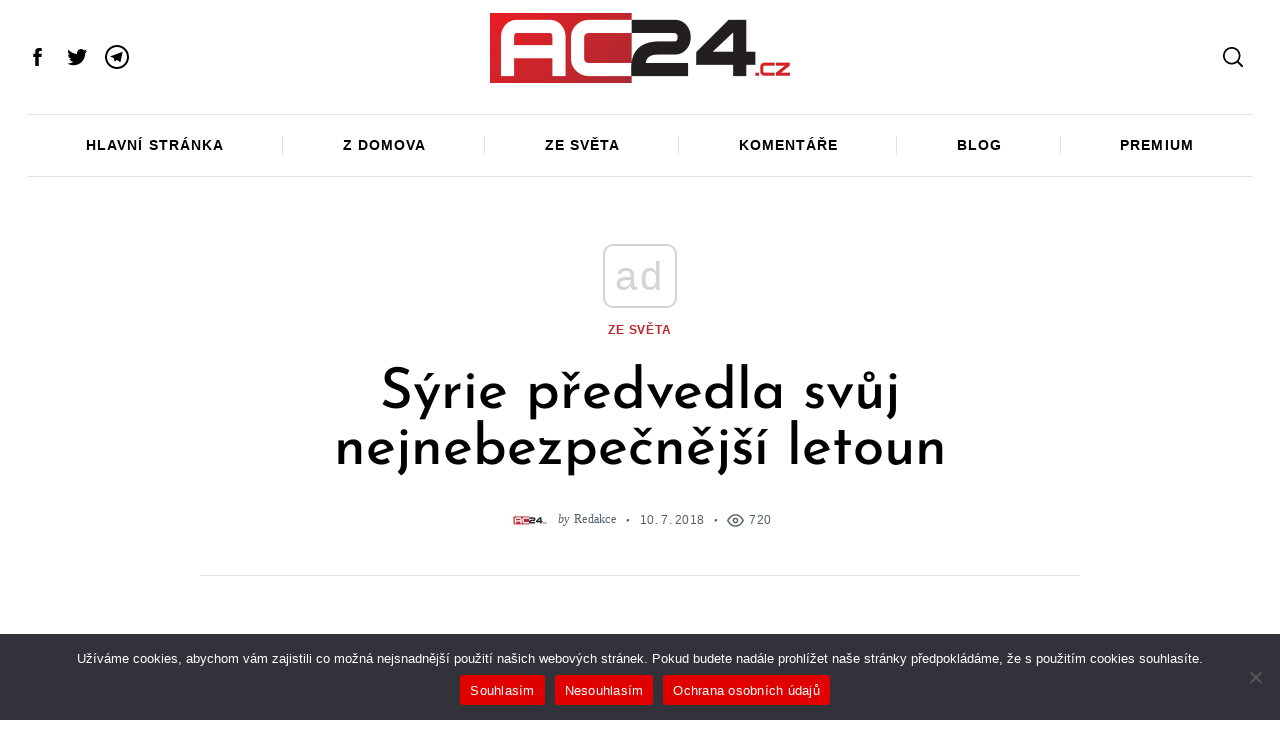

--- FILE ---
content_type: text/html; charset=UTF-8
request_url: https://www.ac24.cz/zpravy-ze-sveta/syrie-predvedla-svuj-nejnebezpecnejsi-letoun/
body_size: 45873
content:
 <!doctype html>
<html lang="cs">
<head>
    <meta charset="UTF-8">
    <meta name="viewport" content="width=device-width, minimum-scale=1">
    <meta name="theme-color" content="#000000">
    <link rel="profile" href="http://gmpg.org/xfn/11">
    <style id="jetpack-boost-critical-css">@media all{#cookie-notice .cn-button:not(.cn-button-custom){font-family:-apple-system,BlinkMacSystemFont,Arial,Roboto,"Helvetica Neue",sans-serif;font-weight:400;font-size:13px;text-align:center}#cookie-notice *{-webkit-box-sizing:border-box;-moz-box-sizing:border-box;box-sizing:border-box}#cookie-notice .cookie-notice-container{display:block}#cookie-notice.cookie-notice-hidden .cookie-notice-container{display:none}.cookie-notice-container{padding:15px 30px;text-align:center;width:100%;z-index:2}.cn-close-icon{position:absolute;right:15px;top:50%;margin-top:-10px;width:15px;height:15px;opacity:.5;padding:10px;outline:0}.cn-close-icon:after,.cn-close-icon:before{position:absolute;content:" ";height:15px;width:2px;top:3px;background-color:grey}.cn-close-icon:before{transform:rotate(45deg)}.cn-close-icon:after{transform:rotate(-45deg)}#cookie-notice .cn-button{margin:0 0 0 10px;display:inline-block}#cookie-notice .cn-button:not(.cn-button-custom){letter-spacing:.25px;margin:0 0 0 10px;text-transform:none;display:inline-block;touch-action:manipulation;white-space:nowrap;outline:0;box-shadow:none;text-shadow:none;border:none;-webkit-border-radius:3px;-moz-border-radius:3px;border-radius:3px;text-decoration:none;padding:8.5px 10px;line-height:1;color:inherit}.cn-text-container{margin:0 0 6px}.cn-buttons-container,.cn-text-container{display:inline-block}@media all and (max-width:900px){.cookie-notice-container #cn-notice-buttons,.cookie-notice-container #cn-notice-text{display:block}#cookie-notice .cn-button{margin:0 5px 5px}}@media all and (max-width:480px){.cookie-notice-container{padding:15px 25px}}}@media all{.byline a:not(.author-avatar),.comment-count a:not(.author-avatar),.post-navigation .post-nav--anchor-next,.post-navigation .post-nav--anchor-prev{position:relative;text-decoration:none;-webkit-backface-visibility:hidden;backface-visibility:hidden}.byline a:not(.author-avatar):before,.comment-count a:not(.author-avatar):before,.post-navigation .post-nav--anchor-next:before,.post-navigation .post-nav--anchor-prev:before{content:"";position:absolute;z-index:2;width:100%;height:1px;bottom:-2px;left:0;background-color:currentColor;visibility:hidden;transform:scaleX(0)}body{color:var(--site-color);font-size:1.25rem;line-height:1.6;background-color:var(--site-background);font-family:Arial,Helvetica sans-serif;-webkit-font-smoothing:antialiased}.entry-content p{margin-top:1.875rem;margin-bottom:1.875rem;overflow-wrap:break-word;word-wrap:break-word}.entry-content p>a{color:var(--content-link);text-decoration:none;box-shadow:inset 0-1px 0 var(--content-link)}html{line-height:1.15;-webkit-text-size-adjust:100%}body{margin:0}main{display:block}h1{font-size:2em;margin:.67em 0}a{background-color:transparent}img{border-style:none}button,input{font-family:inherit;font-size:100%;line-height:1.15;margin:0}button,input{overflow:visible}button{text-transform:none}button{-webkit-appearance:button}.screen-reader-text{clip:rect(1px,1px,1px,1px);position:absolute!important;height:1px;width:1px;overflow:hidden;word-wrap:normal!important}.rpr-svg-icon{display:inline-block;vertical-align:middle;fill:currentColor}.icon-button,.social-links--icons .menu-item a{display:flex;align-items:center;justify-content:center;width:2.2em;height:2.2em;text-decoration:none}html{font-size:90%}h1{font-size:28px;line-height:1.2}h4{font-size:20px;line-height:1.2}h1,h4{margin-top:0;font-style:normal}blockquote,figure,p{margin-top:0;margin-bottom:1.25rem}h1{margin-bottom:1.875rem}h4{margin-bottom:.9375rem}a{color:currentColor}.small-section-title{letter-spacing:0;font-size:1.375rem;text-transform:none}blockquote{color:inherit;font-size:1.375rem;font-family:inherit;line-height:inherit;border-width:0;border-style:solid;border-left-width:4px;padding-left:1.875rem;margin-left:0;margin-right:0}blockquote p{line-height:inherit}[type=search]{background-color:var(--site-background)}label{display:inline-block;padding:.33333rem 0;border-radius:0;font-size:1rem;line-height:1;white-space:nowrap;white-space:normal}input::-webkit-input-placeholder{opacity:.4}input::-moz-placeholder{opacity:.4}input:-ms-input-placeholder{opacity:.4}input::-ms-input-placeholder{opacity:.4}input::placeholder{opacity:.4}button{display:inline-block;vertical-align:middle;margin:0 0 1rem 0;padding:1.5em 2em;border:1px solid transparent;border-radius:3px;font-family:inherit;font-size:.75rem;-webkit-appearance:none;line-height:1;text-align:center;background-color:#000;color:#fff}button{font-family:sans-serif;letter-spacing:.125em;text-transform:uppercase}html{overflow-x:hidden;box-sizing:border-box;-ms-overflow-style:scrollbar}*,:after,:before{box-sizing:inherit}:root{--global-width:1404px}.row{max-width:1464px;margin-right:auto;margin-left:auto;display:flex;flex-flow:row wrap}.row .row{margin-right:-.625rem;margin-left:-.625rem}.row .row.collapse{margin-right:0;margin-left:0}.row:not(.expanded) .row{max-width:none}.row.collapse>.column{padding-right:0;padding-left:0}.column{flex:1 1 0px;padding-right:.625rem;padding-left:.625rem;min-width:0}.column.row.row{float:none;display:block}.row .column.row.row{margin-right:0;margin-left:0;padding-right:0;padding-left:0}.small-4{flex:0 0 33.33333%;max-width:33.33333%}.small-8{flex:0 0 66.66667%;max-width:66.66667%}.small-12{flex:0 0 100%;max-width:100%}.shrink{flex:0 0 auto;max-width:100%}.gutter-half{max-width:1434px}.hor-sep-b:after,.hor-sep-t:before{content:"";width:100vw;position:absolute;z-index:1;background-color:var(--site-separators-color)}.hor-sep-t{position:relative}.hor-sep-t:before{top:0;height:1px}.hor-sep-b{position:relative}.hor-sep-b:after{bottom:0;height:1px}.sep-b-post>.column+.column{position:relative}iframe,img{max-width:100%}img{height:auto}figure{margin:0}.avatar{display:block;border-radius:100%}.entry-image{position:relative;z-index:1;display:flex;flex-wrap:wrap;align-items:flex-start;justify-content:center}.entry-image a{position:relative;flex-basis:auto}.entry-image img{display:block}.entry-content>*{margin-top:1.25rem;margin-bottom:1.25rem}.entry-content>:first-child{margin-top:0}.wp-block-quote,blockquote{color:inherit;font-size:1.375rem;font-family:inherit;line-height:inherit;border-width:0;border-style:solid;border-left-width:4px;padding-left:1.875rem;margin-left:0;margin-right:0}.wp-block-quote p,blockquote p{line-height:inherit}.alignfull img{width:auto;display:block;margin:0 auto}.alignfull{width:100vw;max-width:100%}.alignfull{max-width:var(--global-width);margin-left:calc(50% - 50vw)}.byline,.comment-count,.post-date,.views-count{display:inline-flex;align-items:center;vertical-align:middle;white-space:nowrap;font-family:sans-serif;font-size:.8125rem}.byline a:not(.author-avatar),.comment-count a:not(.author-avatar){color:currentColor}.byline+.post-date:before,.comment-count+.views-count:before,.post-date+.comment-count:before{content:"●";font-size:.5em;margin:0 1.6em}.updated:not(.published){display:none}.byline+.post-date{margin-left:-4px}.byline+.post-date .entry-date{white-space:nowrap}.comment-count .count-number,.views-count .count-number{margin-left:5px}.comment-count+.views-count,.post-date+.comment-count{margin-left:-5px}.entry-category{letter-spacing:.07em;text-transform:uppercase;font-size:.6875rem;font-weight:700;margin-left:-5px;margin-right:-5px}.entry-category a{color:currentColor;text-decoration:none;display:inline-block;margin-left:5px;margin-right:5px}.by-category--color{color:var(--category-color)}.entry-meta span{letter-spacing:.3px}.byline i+.author{margin-left:.4em}.byline .author-avatar{margin-right:.625rem}.entry-image{margin-bottom:0}.entry-title a{color:currentColor;text-decoration:none}.single-post-column{max-width:64.87502rem}.author-box .author-avatar{display:inline-block}.author-box .author-avatar img{margin:auto}.author-box .author-avatar+.byline{margin-left:0}.author-box .byline{color:inherit;display:block;font-family:inherit;margin-bottom:.625rem}.author-box .byline a{opacity:1}.author-box .byline .author{display:block;font-size:1.375rem}.post-navigation .post-nav--anchor-next,.post-navigation .post-nav--anchor-prev{display:block;font-size:1rem;font-family:var(--headings-font-family);letter-spacing:.02em;line-height:1;white-space:nowrap;margin-bottom:.625rem}.post-navigation .entry-image:after{content:"";position:absolute;top:0;left:0;bottom:0;right:0;z-index:0;opacity:.3;background-color:#000}.post-navigation .nav-arrow{position:absolute;z-index:2;top:0;left:0;width:100%;height:100%;display:flex;align-items:center;justify-content:center}.post-navigation .nav-arrow .rpr-svg-icon{width:4em;height:4em;color:#fff}.site{background-color:inherit}.site-header{position:relative;z-index:148}.site-header,.site-header *{background-color:inherit}.header--container{position:relative;z-index:2}.header-row{padding-top:.625rem;padding-bottom:.625rem}.header-elm-holder{display:flex;height:100%;align-items:center}.custom-logo{display:block}.custom-logo-link{display:block}.menu{margin:0;padding:0;list-style:none}.menu a{text-decoration:none}.menu>li>a{font-size:1em;white-space:nowrap}.header-dropdown--content{opacity:0;position:absolute;min-width:180px;z-index:149;top:100%;padding:.625rem 0;border:2px solid currentColor;box-shadow:0 30px 60px -30px rgba(0,0,0,.25)}.header-dropdown--content:before{content:"";position:absolute;z-index:2;top:-6px;width:8px;height:8px;border-style:solid;border-color:inherit;border-width:2px 0 0 2px;transform:rotate(45deg);background-color:inherit}.menu-layout--grid>li{position:relative;flex-grow:1}.menu-layout--grid>li>a{display:flex;justify-content:center;padding-top:1.4em;padding-bottom:1.4em}.main-navigation{font-size:1rem}.main-navigation .menu>li>a{text-transform:uppercase;letter-spacing:.07em;font-weight:700}.social-links-menu{margin-left:-.625rem;margin-right:-.625rem}.social-links--icons .menu-item a .rpr-svg-icon{width:24px;height:24px}.header-dropdown{position:relative}.dropdown-right .header-dropdown--content{right:0}.dropdown-right .header-dropdown--content:before{right:.76em}.header-dropdown .social-navigation{overflow:hidden}.sticky-navbar{position:fixed;z-index:149;top:0;left:0;width:100%;opacity:0;transform:translate3d(0,-100%,0);will-change:opacity,transform;-webkit-backface-visibility:hidden;backface-visibility:hidden;transform-style:preserve-3d}.sticky-navbar .main-navigation{font-size:.8rem}.sticky-navbar .menu-layout--grid>li:after{display:none}.sticky-navbar .menu-layout--grid>li>a{padding-top:1em;padding-bottom:1em}.sticky-navbar__shadow{box-shadow:0 1px 10px 0 rgba(0,0,0,.1)}.site-offcanvas{position:fixed;top:0;left:0;width:100%;height:100%;overflow:hidden;z-index:999991}.site-offcanvas:after{content:"";position:fixed;left:0;top:0;width:100%;height:100%;background-color:rgba(0,0,0,.1);opacity:0;will-change:opacity}.offcanvas-panel{position:fixed;z-index:1;top:0;right:0;width:100%;height:100%}.hamburger-icon{width:80%;height:100%;position:relative}.hamburger-icon:after,.hamburger-icon:before{content:"";display:block;width:100%;height:2px;position:absolute;background-color:currentColor}.hamburger-icon:before{top:calc(50% - 6px)}.hamburger-icon:after{bottom:calc(50% - 6px)}.close-icon{width:50%;height:100%;position:relative}.close-icon:after,.close-icon:before{content:"";display:block;width:100%;height:2px;position:absolute;top:50%;margin-top:-1px;background-color:currentColor}.close-icon:before{transform:rotate(45deg)}.close-icon:after{transform:rotate(-45deg)}.offcanvas-close{font-size:1.25rem;right:-.8rem}.offcanvas-panel--slide{width:100%;max-width:50vw;background-color:#fff;will-change:transform;transform:translate3d(100%,0,0)}.offcanvas-panel--inner{max-width:732px;height:100%;overflow-x:hidden;background-color:inherit}.offcanvas-panel--inner .column{padding-left:1.875rem;padding-right:1.875rem}.offcanvas-panel--modal{opacity:0}.offcanvas-panel--modal .offcanvas-close{position:absolute;top:0;z-index:2;transform:scale3d(0,0,1)}.modal--search-form{opacity:0;transform:scale3d(.8,.8,1)}.modal--search-form .search-form{margin-top:-10vh}.modal--search-form .search-form label{display:inline}.modal--search-form .search-form .input-holder{height:auto;z-index:2}.modal--search-form .search-form .input-holder:after{content:"";position:absolute;z-index:1;left:0;bottom:0;width:100%;height:2px;background-color:currentColor}.modal--search-form .search-form .search-field{font-size:8vmin;height:auto;padding:0;border:0;background-color:transparent}.modal--search-form .search-form .search-submit{display:none}.offcanvas-sidebar{flex-grow:1;overflow:auto}.offcanvas-sidebar--header{margin-bottom:1.875rem}.offcanvas-sidebar--header .row{position:relative;height:100%}.offcanvas-sidebar-header__separator{height:1px;background-color:currentColor;opacity:.2}.offcanvas-sidebar--block{margin-bottom:.9375rem}.offcanvas-sidebar .menu li:not(:last-child):after,.offcanvas-sidebar .widget_nav_menu li:not(:last-child):after{display:none}.offcanvas-social-navigation{padding:1.25rem 0;background-color:inherit}.offcanvas-social-navigation .social-links-menu{flex-wrap:wrap}.offcanvas-social-navigation .menu-item a{width:2.5em;height:2.5em}.offcanvas-social-navigation .menu-item a svg{width:20px;height:20px}.offcanvas-sidebar--search .search-form .input-holder:after{opacity:0;content:"";position:absolute;top:0;left:0;right:0;bottom:0;background-color:currentColor}.offcanvas-sidebar--search .search-form .input-holder .search-field{position:relative;z-index:1;padding:0;border:none;color:currentColor;background-color:transparent}.widget a{text-decoration:none}.widget [type=submit]{width:100%}.widget:not(:last-of-type){margin-bottom:1.875rem}.widget:not(:last-of-type):after{content:"";display:block;height:1px;background-color:var(--site-separators-color);margin-top:1.875rem}.widget-title{display:block;margin-bottom:1.25rem}.search-form label{padding:0;display:block}.search-form .input-holder{height:50px;position:relative}.search-form .search-field{width:100%;height:100%;margin-bottom:0;padding:0 20px}.search-form .search-submit{position:absolute;z-index:1;top:50%;right:2px;margin:0;padding:0;width:44px;height:44px;border:none;color:currentColor;background-color:transparent;transform:translateY(-50%)}.widget_nav_menu li{position:relative;display:flex;flex-wrap:wrap;align-items:center;padding-top:.4em;padding-bottom:.4em}.widget_nav_menu li a{flex-grow:1}.widget_nav_menu a{display:flex;align-items:center;min-height:32px}.back-top{position:fixed;z-index:999;right:10px;bottom:10px;background:#000;color:#fff;border-radius:100%;opacity:0;-webkit-backface-visibility:hidden;backface-visibility:hidden}.aligncenter{clear:both;margin-left:auto;margin-right:auto}.clearfix:after,.clearfix:before{content:"";display:table}.clearfix:after{clear:both}.u-items--center{justify-content:center}.u-items--end{justify-content:flex-end}.u-items--middle{align-items:center}.text-center{text-align:center}.u-relative{position:relative}.u-absolute{position:absolute}.u-sticky{position:-webkit-sticky;position:sticky;top:0}.u-pos--l{left:0}.u-pos--r{right:0}.u-pos--t{top:0}.u-flex,.u-flex--column{display:flex}.u-flex--column{flex-direction:column}.u-height--full{height:100%;flex-grow:1}.small-mt-1{margin-top:.9375rem}.small-mb-1{margin-bottom:.9375rem}.small-mb-2{margin-bottom:1.875rem}@media screen and (min-width:640px){h1{font-size:calc(4.45026vw - .48168px)}h4{font-size:calc(1.3089vw + 11.62304px)}}@media screen and (min-width:40em){.small-section-title{font-size:1.675rem}.row .row{margin-right:-.9375rem;margin-left:-.9375rem}.column{padding-right:.9375rem;padding-left:.9375rem}.medium-3{flex:0 0 25%;max-width:25%}.medium-6{flex:0 0 50%;max-width:50%}.medium-12{flex:0 0 100%;max-width:100%}.entry-category{font-size:.8125rem}.post-content__side-padding{padding-left:1.875rem;padding-right:1.875rem}.single-with-sidebar .alignfull{max-width:calc(100% + (2*1.875rem));margin-left:-1.875rem}.back-top{right:30px;bottom:30px}.medium-mt-2{margin-top:1.875rem}.medium-mb-3{margin-bottom:2.8125rem}}@media screen and (min-width:40em) and (max-width:63.99875em){.hide-for-medium-only{display:none!important}}@media screen and (min-width:64em){h1{line-height:1}h4{line-height:1.15}blockquote,figure,p{margin-bottom:1.875rem}.row .row{margin-right:-1.875rem;margin-left:-1.875rem}.column{padding-right:1.875rem;padding-left:1.875rem}.large-10{flex:0 0 83.33333%;max-width:83.33333%}.gutter-half>.column{padding-left:.9375rem;padding-right:.9375rem}.row .gutter-half.row{margin-left:-.9375rem;margin-right:-.9375rem}.sep-b-post>.column+.column:before{content:"";position:absolute;top:0;left:0;width:1px;height:100%;background-color:var(--site-separators-color)}.entry-content>*{margin-top:2.8125rem;margin-bottom:2.8125rem}.post-navigation .post-nav--anchor-next,.post-navigation .post-nav--anchor-prev{display:none}.menu-layout--grid>li:not(:last-of-type):after{content:"";position:absolute;top:35%;right:0;width:1px;height:30%;background-color:var(--site-separators-color)}.offcanvas-panel--inner{padding-left:5%}.offcanvas-sidebar-header__separator{margin-bottom:1.875rem}.offcanvas-sidebar--block{margin-bottom:1.875rem}.offcanvas-social-navigation .menu-item a svg{width:26px;height:26px}.widget:not(:last-of-type){margin-bottom:2.8125rem}.widget:not(:last-of-type):after{margin-top:2.8125rem}.large-mb-4{margin-bottom:3.75rem}}@media screen and (min-width:75em){.row .row{margin-right:-1.875rem;margin-left:-1.875rem}.post-content__side-padding{padding-left:5.625rem;padding-right:5.625rem}.single-with-sidebar .main-sidebar{margin-left:3.75rem}.single-with-sidebar.sep-b-post>.column+.column:before{left:-1.875rem}.hide-for-x-large{display:none!important}.x-large-mb-4{margin-bottom:3.75rem}}@media screen and (min-width:87.75em){html{font-size:100%}.alignfull{margin-left:calc(50% - var(--global-width)/ 2)}.single-with-sidebar .alignfull{max-width:calc(var(--content-width) + 11.25rem);margin-left:calc(50% - (var(--content-width) + 11.25rem)/ 2)}}@media screen and (min-width:1404px){h1{font-size:62px}h4{font-size:30px}}@media screen and (max-width:39.99875em){.entry-image img{width:100vw}.comment-count+.views-count,.post-date+.comment-count{display:block;margin:.625rem auto}.comment-count+.views-count:before,.post-date+.comment-count:before{display:none}.hide-for-small-only{display:none!important}}@media screen and (max-width:63.99875em){.menu-layout--grid{flex-wrap:nowrap;overflow-x:scroll;overflow-y:hidden;scrollbar-width:none}.menu-layout--grid::-webkit-scrollbar{display:none}.menu-layout--grid>li>a{padding:1em}.offcanvas-panel--slide{max-width:85vw}.show-for-large{display:none!important}}@media (max-width:320px){.offcanvas-sidebar--search .search-form .input-holder .search-submit{display:none}}@media screen and (max-width:74.99875em){.show-for-x-large{display:none!important}}}@media all{.social-sharing .icon-button{color:#000;background-color:#eee;width:2.5em;height:2.5em;border-radius:100%;margin-left:.5rem;margin-right:.5rem;margin-bottom:.5rem}.social-sharing .icons-multi-color .share-facebook{color:#fff;background-color:#3b5999}.social-sharing .icons-multi-color .share-twitter{color:#fff;background-color:#55acee}.social-sharing .icons-multi-color .share-telegram{color:#fff;background-color:#1e96c8}.icons-list{display:flex;flex-wrap:wrap;margin-top:1.875rem;margin-bottom:.9375rem}.widget-posts__item .entry-image{flex:0 0 33.33333%;justify-content:flex-start}.widget-posts__item .entry-title{font-size:1.125rem;line-height:1.4;margin-bottom:0;text-align:start}@media screen and (min-width:40em){.social-sharing .icon-button{margin-bottom:0}.icons-list{margin-top:3.75rem;margin-bottom:0}.main-sidebar .widget-posts__thumb-small{display:none}}@media screen and (min-width:40em) and (max-width:63.99875em){.main-sidebar .widget-posts__listing{flex-wrap:wrap}.main-sidebar .widget-posts__item{flex:0 0 100%}.main-sidebar .widget-posts__item:not(:first-of-type){padding-top:.9375rem}.main-sidebar .widget-posts__item:not(:last-of-type){padding-bottom:.9375rem}.main-sidebar .widget-posts__item.hor-sep-t:before{opacity:.2}.main-sidebar .widget-posts__item:not(.widget-posts__first-post){padding-top:1.875rem}.main-sidebar .widget-posts__item:not(.widget-posts__first-post) .entry-image{display:none}.main-sidebar .widget-posts__item .entry-details,.main-sidebar .widget-posts__item .entry-image{flex:0 0 100%}.main-sidebar .widget-posts__item .entry-image{order:0;margin-bottom:.9375rem;justify-content:center}.main-sidebar .widget-posts__item .entry-image a,.main-sidebar .widget-posts__item .entry-image img{width:100%}}@media screen and (min-width:64em){.main-sidebar .widget-posts__listing{flex-wrap:wrap}.main-sidebar .widget-posts__item{flex:0 0 100%}.main-sidebar .widget-posts__item:not(:first-of-type){padding-top:.9375rem}.main-sidebar .widget-posts__item:not(:last-of-type){padding-bottom:.9375rem}.main-sidebar .widget-posts__item.hor-sep-t:before{opacity:.2}.main-sidebar .entry-image{order:1;justify-content:flex-end}.main-sidebar .widget-posts__first-post .entry-details,.main-sidebar .widget-posts__first-post .entry-image{flex:0 0 100%}.main-sidebar .widget-posts__first-post .entry-image{order:0;margin-bottom:.9375rem;justify-content:center}}@media screen and (max-width:39.99875em){.main-sidebar .widget-posts__thumb-large{display:none}.main-sidebar .widget-posts__listing{flex-wrap:nowrap;overflow-y:scroll}.main-sidebar .widget-posts__listing [class*=hor-sep]:after,.main-sidebar .widget-posts__listing [class*=hor-sep]:before{display:none}.main-sidebar .widget-posts__item{flex:0 0 80%;padding-top:0;padding-bottom:0}.main-sidebar .widget-posts__item .entry-details,.main-sidebar .widget-posts__item .entry-image{padding-top:0;padding-bottom:0}.main-sidebar .widget-posts__item .entry-image{order:0;flex:0 0 auto}}}@media all{.aligncenter img{margin:0 auto 1em auto;display:block}input[type=search]::-webkit-search-cancel-button,input[type=search]::-webkit-search-results-button{-webkit-appearance:none}input[type=search]{-webkit-appearance:textfield;-webkit-box-sizing:border-box}@media only screen and (max-width:767px){html{overflow:auto!important;margin-right:0!important}}@media only screen and (min-width:768px){html{overflow:auto!important;margin-right:0!important}}}@media all{.wp-block-embed{overflow-wrap:break-word}.wp-block-embed iframe{max-width:100%}.wp-block-embed__wrapper{position:relative}.wp-embed-responsive .wp-has-aspect-ratio .wp-block-embed__wrapper:before{content:"";display:block;padding-top:50%}.wp-embed-responsive .wp-has-aspect-ratio iframe{bottom:0;height:100%;left:0;position:absolute;right:0;top:0;width:100%}.wp-embed-responsive .wp-embed-aspect-16-9 .wp-block-embed__wrapper:before{padding-top:56.25%}ul{box-sizing:border-box}.wp-block-quote{box-sizing:border-box}.wp-block-quote{overflow-wrap:break-word}.wp-block-video{box-sizing:border-box}.wp-block-video video{vertical-align:middle;width:100%}.entry-content{counter-reset:footnotes}.aligncenter{clear:both}.screen-reader-text{clip:rect(1px,1px,1px,1px);word-wrap:normal!important;border:0;-webkit-clip-path:inset(50%);clip-path:inset(50%);height:1px;margin:-1px;overflow:hidden;padding:0;position:absolute;width:1px}:where(figure){margin:0 0 1em}}@media all{.screen-reader-text{border:0;clip:rect(1px,1px,1px,1px);clip-path:inset(50%);height:1px;margin:-1px;overflow:hidden;padding:0;position:absolute!important;width:1px;word-wrap:normal!important}}@media all{.wp-block-embed{overflow-wrap:break-word}.wp-block-embed iframe{max-width:100%}.wp-block-embed__wrapper{position:relative}.wp-embed-responsive .wp-has-aspect-ratio .wp-block-embed__wrapper:before{content:"";display:block;padding-top:50%}.wp-embed-responsive .wp-has-aspect-ratio iframe{bottom:0;height:100%;left:0;position:absolute;right:0;top:0;width:100%}.wp-embed-responsive .wp-embed-aspect-16-9 .wp-block-embed__wrapper:before{padding-top:56.25%}ul{box-sizing:border-box}.wp-block-quote{box-sizing:border-box}.wp-block-quote{overflow-wrap:break-word}.wp-block-video{box-sizing:border-box}.wp-block-video video{vertical-align:middle;width:100%}.entry-content{counter-reset:footnotes}.aligncenter{clear:both}.screen-reader-text{clip:rect(1px,1px,1px,1px);word-wrap:normal!important;border:0;-webkit-clip-path:inset(50%);clip-path:inset(50%);height:1px;margin:-1px;overflow:hidden;padding:0;position:absolute;width:1px}:where(figure){margin:0 0 1em}#cookie-notice .cn-button:not(.cn-button-custom){font-family:-apple-system,BlinkMacSystemFont,Arial,Roboto,"Helvetica Neue",sans-serif;font-weight:400;font-size:13px;text-align:center}#cookie-notice *{-webkit-box-sizing:border-box;-moz-box-sizing:border-box;box-sizing:border-box}#cookie-notice .cookie-notice-container{display:block}#cookie-notice.cookie-notice-hidden .cookie-notice-container{display:none}.cookie-notice-container{padding:15px 30px;text-align:center;width:100%;z-index:2}.cn-close-icon{position:absolute;right:15px;top:50%;margin-top:-10px;width:15px;height:15px;opacity:.5;padding:10px;outline:0}.cn-close-icon:after,.cn-close-icon:before{position:absolute;content:" ";height:15px;width:2px;top:3px;background-color:grey}.cn-close-icon:before{transform:rotate(45deg)}.cn-close-icon:after{transform:rotate(-45deg)}#cookie-notice .cn-button{margin:0 0 0 10px;display:inline-block}#cookie-notice .cn-button:not(.cn-button-custom){letter-spacing:.25px;margin:0 0 0 10px;text-transform:none;display:inline-block;touch-action:manipulation;white-space:nowrap;outline:0;box-shadow:none;text-shadow:none;border:none;-webkit-border-radius:3px;-moz-border-radius:3px;border-radius:3px;text-decoration:none;padding:8.5px 10px;line-height:1;color:inherit}.cn-text-container{margin:0 0 6px}.cn-buttons-container,.cn-text-container{display:inline-block}@media all and (max-width:900px){.cookie-notice-container #cn-notice-buttons,.cookie-notice-container #cn-notice-text{display:block}#cookie-notice .cn-button{margin:0 5px 5px}}@media all and (max-width:480px){.cookie-notice-container{padding:15px 25px}}.byline a:not(.author-avatar),.comment-count a:not(.author-avatar),.post-navigation .post-nav--anchor-next,.post-navigation .post-nav--anchor-prev{position:relative;text-decoration:none;-webkit-backface-visibility:hidden;backface-visibility:hidden}.byline a:not(.author-avatar):before,.comment-count a:not(.author-avatar):before,.post-navigation .post-nav--anchor-next:before,.post-navigation .post-nav--anchor-prev:before{content:"";position:absolute;z-index:2;width:100%;height:1px;bottom:-2px;left:0;background-color:currentColor;visibility:hidden;transform:scaleX(0)}body{color:var(--site-color);font-size:1.25rem;line-height:1.6;background-color:var(--site-background);font-family:Arial,Helvetica sans-serif;-webkit-font-smoothing:antialiased}.entry-content p{margin-top:1.875rem;margin-bottom:1.875rem;overflow-wrap:break-word;word-wrap:break-word}.entry-content p>a{color:var(--content-link);text-decoration:none;box-shadow:inset 0-1px 0 var(--content-link)}html{line-height:1.15;-webkit-text-size-adjust:100%}body{margin:0}main{display:block}h1{font-size:2em;margin:.67em 0}a{background-color:transparent}img{border-style:none}button,input{font-family:inherit;font-size:100%;line-height:1.15;margin:0}button,input{overflow:visible}button{text-transform:none}button{-webkit-appearance:button}[type=search]{-webkit-appearance:textfield;outline-offset:-2px}.screen-reader-text{clip:rect(1px,1px,1px,1px);position:absolute!important;height:1px;width:1px;overflow:hidden;word-wrap:normal!important}.rpr-svg-icon{display:inline-block;vertical-align:middle;fill:currentColor}.icon-button,.social-links--icons .menu-item a{display:flex;align-items:center;justify-content:center;width:2.2em;height:2.2em;text-decoration:none}html{font-size:90%}h1{font-size:28px;line-height:1.2}h4{font-size:20px;line-height:1.2}h1,h4{margin-top:0;font-style:normal}blockquote,figure,p{margin-top:0;margin-bottom:1.25rem}h1{margin-bottom:1.875rem}h4{margin-bottom:.9375rem}a{color:currentColor}.small-section-title{letter-spacing:0;font-size:1.375rem;text-transform:none}blockquote{color:inherit;font-size:1.375rem;font-family:inherit;line-height:inherit;border-width:0;border-style:solid;border-left-width:4px;padding-left:1.875rem;margin-left:0;margin-right:0}blockquote p{line-height:inherit}input[type=search]::-webkit-search-cancel-button,input[type=search]::-webkit-search-results-button{display:none}[type=search]{display:block;box-sizing:border-box;width:100%;height:2.4375rem;margin:0 0 1rem;padding:.5rem;border:1px solid #cacaca;border-radius:0;background-color:#fff;box-shadow:none;font-family:inherit;font-size:1rem;font-weight:400;line-height:1.5;color:currentColor;-webkit-appearance:none;-moz-appearance:none;appearance:none}input[type=search]{box-sizing:border-box}[type=search]{background-color:var(--site-background)}label{display:inline-block;padding:.33333rem 0;border-radius:0;font-size:1rem;line-height:1;white-space:nowrap;white-space:normal}input::-webkit-input-placeholder{opacity:.4}input::-moz-placeholder{opacity:.4}input:-ms-input-placeholder{opacity:.4}input::-ms-input-placeholder{opacity:.4}input::placeholder{opacity:.4}button{display:inline-block;vertical-align:middle;margin:0 0 1rem;padding:1.5em 2em;border:1px solid transparent;border-radius:3px;font-family:inherit;font-size:.75rem;-webkit-appearance:none;line-height:1;text-align:center;background-color:#000;color:#fff}button{font-family:sans-serif;letter-spacing:.125em;text-transform:uppercase}html{overflow-x:hidden;box-sizing:border-box;-ms-overflow-style:scrollbar}*,:after,:before{box-sizing:inherit}:root{--global-width:1404px}.row{max-width:1464px;margin-right:auto;margin-left:auto;display:flex;flex-flow:row wrap}.row .row{margin-right:-.625rem;margin-left:-.625rem}.row .row.collapse{margin-right:0;margin-left:0}.row:not(.expanded) .row{max-width:none}.row.collapse>.column{padding-right:0;padding-left:0}.column{flex:1 1 0px;padding-right:.625rem;padding-left:.625rem;min-width:0}.column.row.row{float:none;display:block}.row .column.row.row{margin-right:0;margin-left:0;padding-right:0;padding-left:0}.small-4{flex:0 0 33.33333%;max-width:33.33333%}.small-8{flex:0 0 66.66667%;max-width:66.66667%}.small-12{flex:0 0 100%;max-width:100%}.shrink{flex:0 0 auto;max-width:100%}.gutter-half{max-width:1434px}.hor-sep-b:after,.hor-sep-t:before{content:"";width:100vw;position:absolute;z-index:1;background-color:var(--site-separators-color)}.hor-sep-t{position:relative}.hor-sep-t:before{top:0;height:1px}.hor-sep-b{position:relative}.hor-sep-b:after{bottom:0;height:1px}.sep-b-post>.column+.column{position:relative}iframe,img{max-width:100%}img{height:auto}figure{margin:0}.avatar{display:block;border-radius:100%}.entry-image{position:relative;z-index:1;display:flex;flex-wrap:wrap;align-items:flex-start;justify-content:center}.entry-image a{position:relative;flex-basis:auto}.entry-image img{display:block}.entry-content>*{margin-top:1.25rem;margin-bottom:1.25rem}.entry-content>:first-child{margin-top:0}.wp-block-quote,blockquote{color:inherit;font-size:1.375rem;font-family:inherit;line-height:inherit;border-width:0;border-style:solid;border-left-width:4px;padding-left:1.875rem;margin-left:0;margin-right:0}.wp-block-quote p,blockquote p{line-height:inherit}.alignfull img{width:auto;display:block;margin:0 auto}.alignfull{width:100vw;max-width:100%}.alignfull{max-width:var(--global-width);margin-left:calc(50% - 50vw)}.byline,.comment-count,.post-date,.views-count{display:inline-flex;align-items:center;vertical-align:middle;white-space:nowrap;font-family:sans-serif;font-size:.8125rem}.byline a:not(.author-avatar),.comment-count a:not(.author-avatar){color:currentColor}.byline+.post-date:before,.comment-count+.views-count:before,.post-date+.comment-count:before{content:"●";font-size:.5em;margin:0 1.6em}.updated:not(.published){display:none}.byline+.post-date{margin-left:-4px}.byline+.post-date .entry-date{white-space:nowrap}.comment-count .count-number,.views-count .count-number{margin-left:5px}.comment-count+.views-count,.post-date+.comment-count{margin-left:-5px}.entry-category{letter-spacing:.07em;text-transform:uppercase;font-size:.6875rem;font-weight:700;margin-left:-5px;margin-right:-5px}.entry-category a{color:currentColor;text-decoration:none;display:inline-block;margin-left:5px;margin-right:5px}.by-category--color{color:var(--category-color)}.entry-meta span{letter-spacing:.3px}.byline i+.author{margin-left:.4em}.byline .author-avatar{margin-right:.625rem}.entry-image{margin-bottom:0}.entry-title a{color:currentColor;text-decoration:none}.single-post-column{max-width:64.87502rem}.author-box .author-avatar{display:inline-block}.author-box .author-avatar img{margin:auto}.author-box .author-avatar+.byline{margin-left:0}.author-box .byline{color:inherit;display:block;font-family:inherit;margin-bottom:.625rem}.author-box .byline a{opacity:1}.author-box .byline .author{display:block;font-size:1.375rem}.post-navigation .post-nav--anchor-next,.post-navigation .post-nav--anchor-prev{display:block;font-size:1rem;font-family:var(--headings-font-family);letter-spacing:.02em;line-height:1;white-space:nowrap;margin-bottom:.625rem}.post-navigation .entry-image:after{content:"";position:absolute;top:0;left:0;bottom:0;right:0;z-index:0;opacity:.3;background-color:#000}.post-navigation .nav-arrow{position:absolute;z-index:2;top:0;left:0;width:100%;height:100%;display:flex;align-items:center;justify-content:center}.post-navigation .nav-arrow .rpr-svg-icon{width:4em;height:4em;color:#fff}.site{background-color:inherit}.site-header{position:relative;z-index:148}.site-header,.site-header *{background-color:inherit}.header--container{position:relative;z-index:2}.header-row{padding-top:.625rem;padding-bottom:.625rem}.header-elm-holder{display:flex;height:100%;align-items:center}.custom-logo{display:block}.custom-logo-link{display:block}.menu{margin:0;padding:0;list-style:none}.menu a{text-decoration:none}.menu>li>a{font-size:1em;white-space:nowrap}.header-dropdown--content{opacity:0;position:absolute;min-width:180px;z-index:149;top:100%;padding:.625rem 0;border:2px solid currentColor;box-shadow:0 30px 60px -30px rgba(0,0,0,.25)}.header-dropdown--content:before{content:"";position:absolute;z-index:2;top:-6px;width:8px;height:8px;border-style:solid;border-color:inherit;border-width:2px 0 0 2px;transform:rotate(45deg);background-color:inherit}.menu-layout--grid>li{position:relative;flex-grow:1}.menu-layout--grid>li>a{display:flex;justify-content:center;padding-top:1.4em;padding-bottom:1.4em}.main-navigation{font-size:1rem}.main-navigation .menu>li>a{text-transform:uppercase;letter-spacing:.07em;font-weight:700}.social-links-menu{margin-left:-.625rem;margin-right:-.625rem}.social-links--icons .menu-item a .rpr-svg-icon{width:24px;height:24px}.header-dropdown{position:relative}.dropdown-right .header-dropdown--content{right:0}.dropdown-right .header-dropdown--content:before{right:.76em}.header-dropdown .social-navigation{overflow:hidden}.sticky-navbar{position:fixed;z-index:149;top:0;left:0;width:100%;opacity:0;transform:translate3d(0,-100%,0);will-change:opacity,transform;-webkit-backface-visibility:hidden;backface-visibility:hidden;transform-style:preserve-3d}.sticky-navbar .main-navigation{font-size:.8rem}.sticky-navbar .menu-layout--grid>li:after{display:none}.sticky-navbar .menu-layout--grid>li>a{padding-top:1em;padding-bottom:1em}.sticky-navbar__shadow{box-shadow:0 1px 10px 0 rgba(0,0,0,.1)}.site-offcanvas{position:fixed;top:0;left:0;width:100%;height:100%;overflow:hidden;z-index:999991}.site-offcanvas:after{content:"";position:fixed;left:0;top:0;width:100%;height:100%;background-color:rgba(0,0,0,.1);opacity:0;will-change:opacity}.offcanvas-panel{position:fixed;z-index:1;top:0;right:0;width:100%;height:100%}.hamburger-icon{width:80%;height:100%;position:relative}.hamburger-icon:after,.hamburger-icon:before{content:"";display:block;width:100%;height:2px;position:absolute;background-color:currentColor}.hamburger-icon:before{top:calc(50% - 6px)}.hamburger-icon:after{bottom:calc(50% - 6px)}.close-icon{width:50%;height:100%;position:relative}.close-icon:after,.close-icon:before{content:"";display:block;width:100%;height:2px;position:absolute;top:50%;margin-top:-1px;background-color:currentColor}.close-icon:before{transform:rotate(45deg)}.close-icon:after{transform:rotate(-45deg)}.offcanvas-close{font-size:1.25rem;right:-.8rem}.offcanvas-panel--slide{width:100%;max-width:50vw;background-color:#fff;will-change:transform;transform:translate3d(100%,0,0)}.offcanvas-panel--inner{max-width:732px;height:100%;overflow-x:hidden;background-color:inherit}.offcanvas-panel--inner .column{padding-left:1.875rem;padding-right:1.875rem}.offcanvas-panel--modal{opacity:0}.offcanvas-panel--modal .offcanvas-close{position:absolute;top:0;z-index:2;transform:scale3d(0,0,1)}.modal--search-form{opacity:0;transform:scale3d(.8,.8,1)}.modal--search-form .search-form{margin-top:-10vh}.modal--search-form .search-form label{display:inline}.modal--search-form .search-form .input-holder{height:auto;z-index:2}.modal--search-form .search-form .input-holder:after{content:"";position:absolute;z-index:1;left:0;bottom:0;width:100%;height:2px;background-color:currentColor}.modal--search-form .search-form .search-field{font-size:8vmin;height:auto;padding:0;border:0;background-color:transparent}.modal--search-form .search-form .search-submit{display:none}.offcanvas-sidebar{flex-grow:1;overflow:auto}.offcanvas-sidebar--header{margin-bottom:1.875rem}.offcanvas-sidebar--header .row{position:relative;height:100%}.offcanvas-sidebar-header__separator{height:1px;background-color:currentColor;opacity:.2}.offcanvas-sidebar--block{margin-bottom:.9375rem}.offcanvas-sidebar .menu li:not(:last-child):after,.offcanvas-sidebar .widget_nav_menu li:not(:last-child):after{display:none}.offcanvas-social-navigation{padding:1.25rem 0;background-color:inherit}.offcanvas-social-navigation .social-links-menu{flex-wrap:wrap}.offcanvas-social-navigation .menu-item a{width:2.5em;height:2.5em}.offcanvas-social-navigation .menu-item a svg{width:20px;height:20px}.offcanvas-sidebar--search .search-form .input-holder:after{opacity:0;content:"";position:absolute;top:0;left:0;right:0;bottom:0;background-color:currentColor}.offcanvas-sidebar--search .search-form .input-holder .search-field{position:relative;z-index:1;padding:0;border:none;color:currentColor;background-color:transparent}.widget a{text-decoration:none}.widget [type=submit]{width:100%}.widget:not(:last-of-type){margin-bottom:1.875rem}.widget:not(:last-of-type):after{content:"";display:block;height:1px;background-color:var(--site-separators-color);margin-top:1.875rem}.widget-title{display:block;margin-bottom:1.25rem}.search-form label{padding:0;display:block}.search-form .input-holder{height:50px;position:relative}.search-form .search-field{width:100%;height:100%;margin-bottom:0;padding:0 20px}.search-form .search-submit{position:absolute;z-index:1;top:50%;right:2px;margin:0;padding:0;width:44px;height:44px;border:none;color:currentColor;background-color:transparent;transform:translateY(-50%)}.widget_nav_menu li{position:relative;display:flex;flex-wrap:wrap;align-items:center;padding-top:.4em;padding-bottom:.4em}.widget_nav_menu li a{flex-grow:1}.widget_nav_menu a{display:flex;align-items:center;min-height:32px}.back-top{position:fixed;z-index:999;right:10px;bottom:10px;background:#000;color:#fff;border-radius:100%;opacity:0;-webkit-backface-visibility:hidden;backface-visibility:hidden}.aligncenter{clear:both;margin-left:auto;margin-right:auto}.clearfix:after,.clearfix:before{content:"";display:table}.clearfix:after{clear:both}.u-items--center{justify-content:center}.u-items--end{justify-content:flex-end}.u-items--middle{align-items:center}.text-center{text-align:center}.u-relative{position:relative}.u-absolute{position:absolute}.u-sticky{position:-webkit-sticky;position:sticky;top:0}.u-pos--l{left:0}.u-pos--r{right:0}.u-pos--t{top:0}.u-flex,.u-flex--column{display:flex}.u-flex--column{flex-direction:column}.u-height--full{height:100%;flex-grow:1}.small-mt-1{margin-top:.9375rem}.small-mb-1{margin-bottom:.9375rem}.small-mb-2{margin-bottom:1.875rem}@media screen and (min-width:640px){h1{font-size:calc(4.45026vw - .48168px)}h4{font-size:calc(1.3089vw + 11.62304px)}}@media screen and (min-width:40em){.small-section-title{font-size:1.675rem}.row .row{margin-right:-.9375rem;margin-left:-.9375rem}.column{padding-right:.9375rem;padding-left:.9375rem}.medium-3{flex:0 0 25%;max-width:25%}.medium-6{flex:0 0 50%;max-width:50%}.medium-12{flex:0 0 100%;max-width:100%}.entry-category{font-size:.8125rem}.post-content__side-padding{padding-left:1.875rem;padding-right:1.875rem}.single-with-sidebar .alignfull{max-width:calc(100% + (2*1.875rem));margin-left:-1.875rem}.back-top{right:30px;bottom:30px}.medium-mt-2{margin-top:1.875rem}.medium-mb-3{margin-bottom:2.8125rem}}@media screen and (min-width:40em) and (max-width:63.99875em){.hide-for-medium-only{display:none!important}}@media screen and (min-width:64em){h1{line-height:1}h4{line-height:1.15}blockquote,figure,p{margin-bottom:1.875rem}.row .row{margin-right:-1.875rem;margin-left:-1.875rem}.column{padding-right:1.875rem;padding-left:1.875rem}.large-10{flex:0 0 83.33333%;max-width:83.33333%}.gutter-half>.column{padding-left:.9375rem;padding-right:.9375rem}.row .gutter-half.row{margin-left:-.9375rem;margin-right:-.9375rem}.sep-b-post>.column+.column:before{content:"";position:absolute;top:0;left:0;width:1px;height:100%;background-color:var(--site-separators-color)}.entry-content>*{margin-top:2.8125rem;margin-bottom:2.8125rem}.post-navigation .post-nav--anchor-next,.post-navigation .post-nav--anchor-prev{display:none}.menu-layout--grid>li:not(:last-of-type):after{content:"";position:absolute;top:35%;right:0;width:1px;height:30%;background-color:var(--site-separators-color)}.offcanvas-panel--inner{padding-left:5%}.offcanvas-sidebar-header__separator{margin-bottom:1.875rem}.offcanvas-sidebar--block{margin-bottom:1.875rem}.offcanvas-social-navigation .menu-item a svg{width:26px;height:26px}.widget:not(:last-of-type){margin-bottom:2.8125rem}.widget:not(:last-of-type):after{margin-top:2.8125rem}.large-mb-4{margin-bottom:3.75rem}}@media screen and (min-width:75em){.row .row{margin-right:-1.875rem;margin-left:-1.875rem}.post-content__side-padding{padding-left:5.625rem;padding-right:5.625rem}.single-with-sidebar .main-sidebar{margin-left:3.75rem}.single-with-sidebar.sep-b-post>.column+.column:before{left:-1.875rem}.hide-for-x-large{display:none!important}.x-large-mb-4{margin-bottom:3.75rem}}@media screen and (min-width:87.75em){html{font-size:100%}.alignfull{margin-left:calc(50% - var(--global-width)/ 2)}.single-with-sidebar .alignfull{max-width:calc(var(--content-width) + 11.25rem);margin-left:calc(50% - (var(--content-width) + 11.25rem)/ 2)}}@media screen and (min-width:1404px){h1{font-size:62px}h4{font-size:30px}}@media screen and (max-width:39.99875em){.entry-image img{width:100vw}.comment-count+.views-count,.post-date+.comment-count{display:block;margin:.625rem auto}.comment-count+.views-count:before,.post-date+.comment-count:before{display:none}.hide-for-small-only{display:none!important}}@media screen and (max-width:63.99875em){.menu-layout--grid{flex-wrap:nowrap;overflow-x:scroll;overflow-y:hidden;scrollbar-width:none}.menu-layout--grid::-webkit-scrollbar{display:none}.menu-layout--grid>li>a{padding:1em}.offcanvas-panel--slide{max-width:85vw}.show-for-large{display:none!important}}@media (max-width:320px){.offcanvas-sidebar--search .search-form .input-holder .search-submit{display:none}}@media screen and (max-width:74.99875em){.show-for-x-large{display:none!important}}.social-sharing .icon-button{color:#000;background-color:#eee;width:2.5em;height:2.5em;border-radius:100%;margin-left:.5rem;margin-right:.5rem;margin-bottom:.5rem}.social-sharing .icons-multi-color .share-facebook{color:#fff;background-color:#3b5999}.social-sharing .icons-multi-color .share-twitter{color:#fff;background-color:#55acee}.social-sharing .icons-multi-color .share-telegram{color:#fff;background-color:#1e96c8}.icons-list{display:flex;flex-wrap:wrap;margin-top:1.875rem;margin-bottom:.9375rem}.widget-posts__item .entry-image{flex:0 0 33.33333%;justify-content:flex-start}.widget-posts__item .entry-title{font-size:1.125rem;line-height:1.4;margin-bottom:0;text-align:start}@media screen and (min-width:40em){.social-sharing .icon-button{margin-bottom:0}.icons-list{margin-top:3.75rem;margin-bottom:0}.main-sidebar .widget-posts__thumb-small{display:none}}@media screen and (min-width:40em) and (max-width:63.99875em){.main-sidebar .widget-posts__listing{flex-wrap:wrap}.main-sidebar .widget-posts__item{flex:0 0 100%}.main-sidebar .widget-posts__item:not(:first-of-type){padding-top:.9375rem}.main-sidebar .widget-posts__item:not(:last-of-type){padding-bottom:.9375rem}.main-sidebar .widget-posts__item.hor-sep-t:before{opacity:.2}.main-sidebar .widget-posts__item:not(.widget-posts__first-post){padding-top:1.875rem}.main-sidebar .widget-posts__item:not(.widget-posts__first-post) .entry-image{display:none}.main-sidebar .widget-posts__item .entry-details,.main-sidebar .widget-posts__item .entry-image{flex:0 0 100%}.main-sidebar .widget-posts__item .entry-image{order:0;margin-bottom:.9375rem;justify-content:center}.main-sidebar .widget-posts__item .entry-image a,.main-sidebar .widget-posts__item .entry-image img{width:100%}}@media screen and (min-width:64em){.main-sidebar .widget-posts__listing{flex-wrap:wrap}.main-sidebar .widget-posts__item{flex:0 0 100%}.main-sidebar .widget-posts__item:not(:first-of-type){padding-top:.9375rem}.main-sidebar .widget-posts__item:not(:last-of-type){padding-bottom:.9375rem}.main-sidebar .widget-posts__item.hor-sep-t:before{opacity:.2}.main-sidebar .entry-image{order:1;justify-content:flex-end}.main-sidebar .widget-posts__first-post .entry-details,.main-sidebar .widget-posts__first-post .entry-image{flex:0 0 100%}.main-sidebar .widget-posts__first-post .entry-image{order:0;margin-bottom:.9375rem;justify-content:center}}@media screen and (max-width:39.99875em){.main-sidebar .widget-posts__thumb-large{display:none}.main-sidebar .widget-posts__listing{flex-wrap:nowrap;overflow-y:scroll}.main-sidebar .widget-posts__listing [class*=hor-sep]:after,.main-sidebar .widget-posts__listing [class*=hor-sep]:before{display:none}.main-sidebar .widget-posts__item{flex:0 0 80%;padding-top:0;padding-bottom:0}.main-sidebar .widget-posts__item .entry-details,.main-sidebar .widget-posts__item .entry-image{padding-top:0;padding-bottom:0}.main-sidebar .widget-posts__item .entry-image{order:0;flex:0 0 auto}}.aligncenter img{margin:0 auto 1em auto;display:block}input[type=search]::-webkit-search-cancel-button,input[type=search]::-webkit-search-results-button{-webkit-appearance:none}input[type=search]{-webkit-appearance:textfield;-webkit-box-sizing:border-box}@media only screen and (max-width:767px){html{overflow:auto!important;margin-right:0!important}}@media only screen and (min-width:768px){html{overflow:auto!important;margin-right:0!important}}.screen-reader-text{border:0;clip:rect(1px,1px,1px,1px);clip-path:inset(50%);height:1px;margin:-1px;overflow:hidden;padding:0;position:absolute!important;width:1px;word-wrap:normal!important}}</style><meta name='robots' content='index, follow, max-image-preview:large, max-snippet:-1, max-video-preview:-1' />


	<!-- This site is optimized with the Yoast SEO plugin v23.3 - https://yoast.com/wordpress/plugins/seo/ -->
	<title>Sýrie předvedla svůj nejnebezpečnější letoun | AC24.cz</title>
	<link rel="canonical" href="https://www.ac24.cz/zpravy-ze-sveta/syrie-predvedla-svuj-nejnebezpecnejsi-letoun/" />
	<meta property="og:locale" content="cs_CZ" />
	<meta property="og:type" content="article" />
	<meta property="og:title" content="Sýrie předvedla svůj nejnebezpečnější letoun | AC24.cz" />
	<meta property="og:description" content="Syrské vzdušné síly na svém Twitteru zveřejnily fotku svého nejnovějšího letounu MiG-29SM. Na fotce má bojový stroj pod křídlem umístěnou protiletadlovou střelu R-77. Její..." />
	<meta property="og:url" content="https://www.ac24.cz/zpravy-ze-sveta/syrie-predvedla-svuj-nejnebezpecnejsi-letoun/" />
	<meta property="og:site_name" content="AC24.cz" />
	<meta property="article:published_time" content="2018-07-10T21:48:48+00:00" />
	<meta name="author" content="Redakce" />
	<meta name="twitter:card" content="summary_large_image" />
	<meta name="twitter:label1" content="Napsal(a)" />
	<meta name="twitter:data1" content="Redakce" />
	<meta name="twitter:label2" content="Odhadovaná doba čtení" />
	<meta name="twitter:data2" content="1 minuta" />
	<script data-jetpack-boost="ignore" type="application/ld+json" class="yoast-schema-graph">{"@context":"https://schema.org","@graph":[{"@type":"NewsArticle","@id":"https://www.ac24.cz/zpravy-ze-sveta/syrie-predvedla-svuj-nejnebezpecnejsi-letoun/#article","isPartOf":{"@id":"https://www.ac24.cz/zpravy-ze-sveta/syrie-predvedla-svuj-nejnebezpecnejsi-letoun/"},"author":{"name":"Redakce","@id":"https://www.ac24.cz/#/schema/person/5421feeb1635458e29ca30877c716a86"},"headline":"Sýrie předvedla svůj nejnebezpečnější letoun","datePublished":"2018-07-10T21:48:48+00:00","dateModified":"2018-07-10T21:48:48+00:00","mainEntityOfPage":{"@id":"https://www.ac24.cz/zpravy-ze-sveta/syrie-predvedla-svuj-nejnebezpecnejsi-letoun/"},"wordCount":202,"commentCount":0,"publisher":{"@id":"https://www.ac24.cz/#organization"},"articleSection":["ze světa"],"inLanguage":"cs","potentialAction":[{"@type":"CommentAction","name":"Comment","target":["https://www.ac24.cz/zpravy-ze-sveta/syrie-predvedla-svuj-nejnebezpecnejsi-letoun/#respond"]}]},{"@type":"WebPage","@id":"https://www.ac24.cz/zpravy-ze-sveta/syrie-predvedla-svuj-nejnebezpecnejsi-letoun/","url":"https://www.ac24.cz/zpravy-ze-sveta/syrie-predvedla-svuj-nejnebezpecnejsi-letoun/","name":"Sýrie předvedla svůj nejnebezpečnější letoun | AC24.cz","isPartOf":{"@id":"https://www.ac24.cz/#website"},"datePublished":"2018-07-10T21:48:48+00:00","dateModified":"2018-07-10T21:48:48+00:00","breadcrumb":{"@id":"https://www.ac24.cz/zpravy-ze-sveta/syrie-predvedla-svuj-nejnebezpecnejsi-letoun/#breadcrumb"},"inLanguage":"cs","potentialAction":[{"@type":"ReadAction","target":["https://www.ac24.cz/zpravy-ze-sveta/syrie-predvedla-svuj-nejnebezpecnejsi-letoun/"]}]},{"@type":"BreadcrumbList","@id":"https://www.ac24.cz/zpravy-ze-sveta/syrie-predvedla-svuj-nejnebezpecnejsi-letoun/#breadcrumb","itemListElement":[{"@type":"ListItem","position":1,"name":"Domů","item":"https://www.ac24.cz/"},{"@type":"ListItem","position":2,"name":"Sýrie předvedla svůj nejnebezpečnější letoun"}]},{"@type":"WebSite","@id":"https://www.ac24.cz/#website","url":"https://www.ac24.cz/","name":"AC24.cz","description":"Nezávislé zpravodajství aneb Co se jinde nedozvíte","publisher":{"@id":"https://www.ac24.cz/#organization"},"potentialAction":[{"@type":"SearchAction","target":{"@type":"EntryPoint","urlTemplate":"https://www.ac24.cz/?s={search_term_string}"},"query-input":"required name=search_term_string"}],"inLanguage":"cs"},{"@type":"Organization","@id":"https://www.ac24.cz/#organization","name":"AC24.cz","url":"https://www.ac24.cz/","logo":{"@type":"ImageObject","inLanguage":"cs","@id":"https://www.ac24.cz/#/schema/logo/image/","url":"https://i0.wp.com/www.ac24.cz/wp-content/uploads/2021/02/ac24_logo-p2mkvxnh63l0lnwulvr8kibp2rxhuiqj6fcpzd7ph8.png?fit=300%2C70&ssl=1","contentUrl":"https://i0.wp.com/www.ac24.cz/wp-content/uploads/2021/02/ac24_logo-p2mkvxnh63l0lnwulvr8kibp2rxhuiqj6fcpzd7ph8.png?fit=300%2C70&ssl=1","width":300,"height":70,"caption":"AC24.cz"},"image":{"@id":"https://www.ac24.cz/#/schema/logo/image/"}},{"@type":"Person","@id":"https://www.ac24.cz/#/schema/person/5421feeb1635458e29ca30877c716a86","name":"Redakce","image":{"@type":"ImageObject","inLanguage":"cs","@id":"https://www.ac24.cz/#/schema/person/image/","url":"https://i0.wp.com/www.ac24.cz/wp-content/uploads/2021/02/Screenshot_117.jpg?fit=96%2C75&ssl=1","contentUrl":"https://i0.wp.com/www.ac24.cz/wp-content/uploads/2021/02/Screenshot_117.jpg?fit=96%2C75&ssl=1","caption":"Redakce"},"url":"https://www.ac24.cz/author/ac24-admin/"}]}</script>
	<!-- / Yoast SEO plugin. -->


<link rel='dns-prefetch' href='//www.ac24.cz' />
<link rel='dns-prefetch' href='//stats.wp.com' />
<link rel='dns-prefetch' href='//platform.linkedin.com' />
<link rel='dns-prefetch' href='//i0.wp.com' />
<link rel='dns-prefetch' href='//c0.wp.com' />
<link rel="alternate" type="application/rss+xml" title="AC24.cz &raquo; RSS zdroj" href="https://www.ac24.cz/feed/" />
<link rel="alternate" type="application/rss+xml" title="AC24.cz &raquo; RSS komentářů" href="https://www.ac24.cz/comments/feed/" />
<link rel="alternate" type="application/rss+xml" title="AC24.cz &raquo; RSS komentářů pro Sýrie předvedla svůj nejnebezpečnější letoun" href="https://www.ac24.cz/zpravy-ze-sveta/syrie-predvedla-svuj-nejnebezpecnejsi-letoun/feed/" />

<noscript><link rel='stylesheet' id='all-css-d7fe9f7a34d411606a231cdb7dc188c6' href='https://www.ac24.cz/_jb_static/??-eJydUklywyAQ/[base64]/qf7hEtIHYMzP6/M3lQc666bhmR40gX9XMGENRGkNC73WafR+WMQ2DUbghqyG5jSYj9pA760H1hJEDe4FeXZkIFKE+RNuEHZf3TtlQQRu4xEBWxqLEq121qTjUCZ+uSwrsSmKbQ4oBGZ1LoqVyJarIi8+882mAngYak/RAXZTnFM9cr/0LlsX22z9kW2LN6x22TeuZmmN' type='text/css' media='all' /></noscript><link rel='stylesheet' id='all-css-d7fe9f7a34d411606a231cdb7dc188c6' href='https://www.ac24.cz/_jb_static/??-eJydUklywyAQ/[base64]/qf7hEtIHYMzP6/M3lQc666bhmR40gX9XMGENRGkNC73WafR+WMQ2DUbghqyG5jSYj9pA760H1hJEDe4FeXZkIFKE+RNuEHZf3TtlQQRu4xEBWxqLEq121qTjUCZ+uSwrsSmKbQ4oBGZ1LoqVyJarIi8+882mAngYak/RAXZTnFM9cr/0LlsX22z9kW2LN6x22TeuZmmN' type='text/css' media="not all" data-media="all" onload="this.media=this.dataset.media; delete this.dataset.media; this.removeAttribute( 'onload' );" />
<style id='neomag-style-inline-css'>
:root { --content-width: 798px }
</style>
<style id='wp-emoji-styles-inline-css'>

	img.wp-smiley, img.emoji {
		display: inline !important;
		border: none !important;
		box-shadow: none !important;
		height: 1em !important;
		width: 1em !important;
		margin: 0 0.07em !important;
		vertical-align: -0.1em !important;
		background: none !important;
		padding: 0 !important;
	}
</style>
<style id='jetpack-sharing-buttons-style-inline-css'>
.jetpack-sharing-buttons__services-list{display:flex;flex-direction:row;flex-wrap:wrap;gap:0;list-style-type:none;margin:5px;padding:0}.jetpack-sharing-buttons__services-list.has-small-icon-size{font-size:12px}.jetpack-sharing-buttons__services-list.has-normal-icon-size{font-size:16px}.jetpack-sharing-buttons__services-list.has-large-icon-size{font-size:24px}.jetpack-sharing-buttons__services-list.has-huge-icon-size{font-size:36px}@media print{.jetpack-sharing-buttons__services-list{display:none!important}}.editor-styles-wrapper .wp-block-jetpack-sharing-buttons{gap:0;padding-inline-start:0}ul.jetpack-sharing-buttons__services-list.has-background{padding:1.25em 2.375em}
</style>
<style id='classic-theme-styles-inline-css'>
/*! This file is auto-generated */
.wp-block-button__link{color:#fff;background-color:#32373c;border-radius:9999px;box-shadow:none;text-decoration:none;padding:calc(.667em + 2px) calc(1.333em + 2px);font-size:1.125em}.wp-block-file__button{background:#32373c;color:#fff;text-decoration:none}
</style>
<style id='global-styles-inline-css'>
body{--wp--preset--color--black: #000000;--wp--preset--color--cyan-bluish-gray: #abb8c3;--wp--preset--color--white: #ffffff;--wp--preset--color--pale-pink: #f78da7;--wp--preset--color--vivid-red: #cf2e2e;--wp--preset--color--luminous-vivid-orange: #ff6900;--wp--preset--color--luminous-vivid-amber: #fcb900;--wp--preset--color--light-green-cyan: #7bdcb5;--wp--preset--color--vivid-green-cyan: #00d084;--wp--preset--color--pale-cyan-blue: #8ed1fc;--wp--preset--color--vivid-cyan-blue: #0693e3;--wp--preset--color--vivid-purple: #9b51e0;--wp--preset--gradient--vivid-cyan-blue-to-vivid-purple: linear-gradient(135deg,rgba(6,147,227,1) 0%,rgb(155,81,224) 100%);--wp--preset--gradient--light-green-cyan-to-vivid-green-cyan: linear-gradient(135deg,rgb(122,220,180) 0%,rgb(0,208,130) 100%);--wp--preset--gradient--luminous-vivid-amber-to-luminous-vivid-orange: linear-gradient(135deg,rgba(252,185,0,1) 0%,rgba(255,105,0,1) 100%);--wp--preset--gradient--luminous-vivid-orange-to-vivid-red: linear-gradient(135deg,rgba(255,105,0,1) 0%,rgb(207,46,46) 100%);--wp--preset--gradient--very-light-gray-to-cyan-bluish-gray: linear-gradient(135deg,rgb(238,238,238) 0%,rgb(169,184,195) 100%);--wp--preset--gradient--cool-to-warm-spectrum: linear-gradient(135deg,rgb(74,234,220) 0%,rgb(151,120,209) 20%,rgb(207,42,186) 40%,rgb(238,44,130) 60%,rgb(251,105,98) 80%,rgb(254,248,76) 100%);--wp--preset--gradient--blush-light-purple: linear-gradient(135deg,rgb(255,206,236) 0%,rgb(152,150,240) 100%);--wp--preset--gradient--blush-bordeaux: linear-gradient(135deg,rgb(254,205,165) 0%,rgb(254,45,45) 50%,rgb(107,0,62) 100%);--wp--preset--gradient--luminous-dusk: linear-gradient(135deg,rgb(255,203,112) 0%,rgb(199,81,192) 50%,rgb(65,88,208) 100%);--wp--preset--gradient--pale-ocean: linear-gradient(135deg,rgb(255,245,203) 0%,rgb(182,227,212) 50%,rgb(51,167,181) 100%);--wp--preset--gradient--electric-grass: linear-gradient(135deg,rgb(202,248,128) 0%,rgb(113,206,126) 100%);--wp--preset--gradient--midnight: linear-gradient(135deg,rgb(2,3,129) 0%,rgb(40,116,252) 100%);--wp--preset--font-size--small: 13px;--wp--preset--font-size--medium: 20px;--wp--preset--font-size--large: 36px;--wp--preset--font-size--x-large: 42px;--wp--preset--spacing--20: 0.44rem;--wp--preset--spacing--30: 0.67rem;--wp--preset--spacing--40: 1rem;--wp--preset--spacing--50: 1.5rem;--wp--preset--spacing--60: 2.25rem;--wp--preset--spacing--70: 3.38rem;--wp--preset--spacing--80: 5.06rem;--wp--preset--shadow--natural: 6px 6px 9px rgba(0, 0, 0, 0.2);--wp--preset--shadow--deep: 12px 12px 50px rgba(0, 0, 0, 0.4);--wp--preset--shadow--sharp: 6px 6px 0px rgba(0, 0, 0, 0.2);--wp--preset--shadow--outlined: 6px 6px 0px -3px rgba(255, 255, 255, 1), 6px 6px rgba(0, 0, 0, 1);--wp--preset--shadow--crisp: 6px 6px 0px rgba(0, 0, 0, 1);}:where(.is-layout-flex){gap: 0.5em;}:where(.is-layout-grid){gap: 0.5em;}body .is-layout-flow > .alignleft{float: left;margin-inline-start: 0;margin-inline-end: 2em;}body .is-layout-flow > .alignright{float: right;margin-inline-start: 2em;margin-inline-end: 0;}body .is-layout-flow > .aligncenter{margin-left: auto !important;margin-right: auto !important;}body .is-layout-constrained > .alignleft{float: left;margin-inline-start: 0;margin-inline-end: 2em;}body .is-layout-constrained > .alignright{float: right;margin-inline-start: 2em;margin-inline-end: 0;}body .is-layout-constrained > .aligncenter{margin-left: auto !important;margin-right: auto !important;}body .is-layout-constrained > :where(:not(.alignleft):not(.alignright):not(.alignfull)){max-width: var(--wp--style--global--content-size);margin-left: auto !important;margin-right: auto !important;}body .is-layout-constrained > .alignwide{max-width: var(--wp--style--global--wide-size);}body .is-layout-flex{display: flex;}body .is-layout-flex{flex-wrap: wrap;align-items: center;}body .is-layout-flex > *{margin: 0;}body .is-layout-grid{display: grid;}body .is-layout-grid > *{margin: 0;}:where(.wp-block-columns.is-layout-flex){gap: 2em;}:where(.wp-block-columns.is-layout-grid){gap: 2em;}:where(.wp-block-post-template.is-layout-flex){gap: 1.25em;}:where(.wp-block-post-template.is-layout-grid){gap: 1.25em;}.has-black-color{color: var(--wp--preset--color--black) !important;}.has-cyan-bluish-gray-color{color: var(--wp--preset--color--cyan-bluish-gray) !important;}.has-white-color{color: var(--wp--preset--color--white) !important;}.has-pale-pink-color{color: var(--wp--preset--color--pale-pink) !important;}.has-vivid-red-color{color: var(--wp--preset--color--vivid-red) !important;}.has-luminous-vivid-orange-color{color: var(--wp--preset--color--luminous-vivid-orange) !important;}.has-luminous-vivid-amber-color{color: var(--wp--preset--color--luminous-vivid-amber) !important;}.has-light-green-cyan-color{color: var(--wp--preset--color--light-green-cyan) !important;}.has-vivid-green-cyan-color{color: var(--wp--preset--color--vivid-green-cyan) !important;}.has-pale-cyan-blue-color{color: var(--wp--preset--color--pale-cyan-blue) !important;}.has-vivid-cyan-blue-color{color: var(--wp--preset--color--vivid-cyan-blue) !important;}.has-vivid-purple-color{color: var(--wp--preset--color--vivid-purple) !important;}.has-black-background-color{background-color: var(--wp--preset--color--black) !important;}.has-cyan-bluish-gray-background-color{background-color: var(--wp--preset--color--cyan-bluish-gray) !important;}.has-white-background-color{background-color: var(--wp--preset--color--white) !important;}.has-pale-pink-background-color{background-color: var(--wp--preset--color--pale-pink) !important;}.has-vivid-red-background-color{background-color: var(--wp--preset--color--vivid-red) !important;}.has-luminous-vivid-orange-background-color{background-color: var(--wp--preset--color--luminous-vivid-orange) !important;}.has-luminous-vivid-amber-background-color{background-color: var(--wp--preset--color--luminous-vivid-amber) !important;}.has-light-green-cyan-background-color{background-color: var(--wp--preset--color--light-green-cyan) !important;}.has-vivid-green-cyan-background-color{background-color: var(--wp--preset--color--vivid-green-cyan) !important;}.has-pale-cyan-blue-background-color{background-color: var(--wp--preset--color--pale-cyan-blue) !important;}.has-vivid-cyan-blue-background-color{background-color: var(--wp--preset--color--vivid-cyan-blue) !important;}.has-vivid-purple-background-color{background-color: var(--wp--preset--color--vivid-purple) !important;}.has-black-border-color{border-color: var(--wp--preset--color--black) !important;}.has-cyan-bluish-gray-border-color{border-color: var(--wp--preset--color--cyan-bluish-gray) !important;}.has-white-border-color{border-color: var(--wp--preset--color--white) !important;}.has-pale-pink-border-color{border-color: var(--wp--preset--color--pale-pink) !important;}.has-vivid-red-border-color{border-color: var(--wp--preset--color--vivid-red) !important;}.has-luminous-vivid-orange-border-color{border-color: var(--wp--preset--color--luminous-vivid-orange) !important;}.has-luminous-vivid-amber-border-color{border-color: var(--wp--preset--color--luminous-vivid-amber) !important;}.has-light-green-cyan-border-color{border-color: var(--wp--preset--color--light-green-cyan) !important;}.has-vivid-green-cyan-border-color{border-color: var(--wp--preset--color--vivid-green-cyan) !important;}.has-pale-cyan-blue-border-color{border-color: var(--wp--preset--color--pale-cyan-blue) !important;}.has-vivid-cyan-blue-border-color{border-color: var(--wp--preset--color--vivid-cyan-blue) !important;}.has-vivid-purple-border-color{border-color: var(--wp--preset--color--vivid-purple) !important;}.has-vivid-cyan-blue-to-vivid-purple-gradient-background{background: var(--wp--preset--gradient--vivid-cyan-blue-to-vivid-purple) !important;}.has-light-green-cyan-to-vivid-green-cyan-gradient-background{background: var(--wp--preset--gradient--light-green-cyan-to-vivid-green-cyan) !important;}.has-luminous-vivid-amber-to-luminous-vivid-orange-gradient-background{background: var(--wp--preset--gradient--luminous-vivid-amber-to-luminous-vivid-orange) !important;}.has-luminous-vivid-orange-to-vivid-red-gradient-background{background: var(--wp--preset--gradient--luminous-vivid-orange-to-vivid-red) !important;}.has-very-light-gray-to-cyan-bluish-gray-gradient-background{background: var(--wp--preset--gradient--very-light-gray-to-cyan-bluish-gray) !important;}.has-cool-to-warm-spectrum-gradient-background{background: var(--wp--preset--gradient--cool-to-warm-spectrum) !important;}.has-blush-light-purple-gradient-background{background: var(--wp--preset--gradient--blush-light-purple) !important;}.has-blush-bordeaux-gradient-background{background: var(--wp--preset--gradient--blush-bordeaux) !important;}.has-luminous-dusk-gradient-background{background: var(--wp--preset--gradient--luminous-dusk) !important;}.has-pale-ocean-gradient-background{background: var(--wp--preset--gradient--pale-ocean) !important;}.has-electric-grass-gradient-background{background: var(--wp--preset--gradient--electric-grass) !important;}.has-midnight-gradient-background{background: var(--wp--preset--gradient--midnight) !important;}.has-small-font-size{font-size: var(--wp--preset--font-size--small) !important;}.has-medium-font-size{font-size: var(--wp--preset--font-size--medium) !important;}.has-large-font-size{font-size: var(--wp--preset--font-size--large) !important;}.has-x-large-font-size{font-size: var(--wp--preset--font-size--x-large) !important;}
.wp-block-navigation a:where(:not(.wp-element-button)){color: inherit;}
:where(.wp-block-post-template.is-layout-flex){gap: 1.25em;}:where(.wp-block-post-template.is-layout-grid){gap: 1.25em;}
:where(.wp-block-columns.is-layout-flex){gap: 2em;}:where(.wp-block-columns.is-layout-grid){gap: 2em;}
.wp-block-pullquote{font-size: 1.5em;line-height: 1.6;}
</style>











<link rel="https://api.w.org/" href="https://www.ac24.cz/wp-json/" /><link rel="alternate" type="application/json" href="https://www.ac24.cz/wp-json/wp/v2/posts/954093" /><link rel="EditURI" type="application/rsd+xml" title="RSD" href="https://www.ac24.cz/xmlrpc.php?rsd" />
<meta name="generator" content="WordPress 6.4.7" />
<link rel='shortlink' href='https://www.ac24.cz/?p=954093' />
<link rel="alternate" type="application/json+oembed" href="https://www.ac24.cz/wp-json/oembed/1.0/embed?url=https%3A%2F%2Fwww.ac24.cz%2Fzpravy-ze-sveta%2Fsyrie-predvedla-svuj-nejnebezpecnejsi-letoun%2F" />
<link rel="alternate" type="text/xml+oembed" href="https://www.ac24.cz/wp-json/oembed/1.0/embed?url=https%3A%2F%2Fwww.ac24.cz%2Fzpravy-ze-sveta%2Fsyrie-predvedla-svuj-nejnebezpecnejsi-letoun%2F&#038;format=xml" />
<meta name="generator" content="Give v3.17.1" />
	<style>img#wpstats{display:none}</style>
		<link rel="pingback" href="https://www.ac24.cz/xmlrpc.php">      <meta name="onesignal" content="wordpress-plugin"/>
            
<link rel="icon" href="https://i0.wp.com/www.ac24.cz/wp-content/uploads/2021/02/cropped-favico-1.png?fit=32%2C32&#038;ssl=1" sizes="32x32" />
<link rel="icon" href="https://i0.wp.com/www.ac24.cz/wp-content/uploads/2021/02/cropped-favico-1.png?fit=192%2C192&#038;ssl=1" sizes="192x192" />
<link rel="apple-touch-icon" href="https://i0.wp.com/www.ac24.cz/wp-content/uploads/2021/02/cropped-favico-1.png?fit=180%2C180&#038;ssl=1" />
<meta name="msapplication-TileImage" content="https://i0.wp.com/www.ac24.cz/wp-content/uploads/2021/02/cropped-favico-1.png?fit=270%2C270&#038;ssl=1" />
		<style type="text/css" id="wp-custom-css">
			.header-dropdown--icon{
	display: none;
}
a.hover-line:hover {
box-shadow: inset 0 -3px 0 var(--mouse-hover-color)!important; */
}
.u-pos--hm{
	display: none;
}
.comment-count{
	display:none;
}
.attachment-neomag-medium{
width: 400px;

}

.attachment-neomag-large{
width: 651px;
height: 413px;
}
@media only screen and (max-width: 768px) {
.attachment-neomag-large{
width: 651px;
height: 250px!important;
}
}

.byline{
	font-family: work-sans!important;
}
.back-top{
	color: white!important;
}
.h4{
	height: 64px;
	overflow: hidden!important;
	text-overflow: ellipsis!important;
}
@media only screen and (max-width: 768px) {
.h4{
	height: 67px;
	overflow: hidden!important;
	text-overflow: ellipsis!important;
}
}
.medium-mb-1 p{
	height: 45px;
	overflow: hidden;
}
.h3{
	height: 80px;
	overflow: hidden;
}
.h5{
	height: 80px;
	overflow: hidden;
}
.twitter-tweet {
   max-width:390px;
    color: #5c4c40;
    text-align: center;  
    padding-left: 5px;
    margin:0 auto;
    width:auto;
    display:table
}
.u-items--end img{
	width: 450px!important;
	height: 290px;
}
@media only screen and (max-width: 768px) {
.u-items--end img{
	width: 450px!important;
	height: 100px;
}
}
.author-box{
	display:none;
}
.entry-category a{
	color: #BC282F;
}
.adswrapper{
	margin: 0 auto 0 auto;
}
.adswrapper_post{
	margin: 0 auto 0 auto;
	text-align: center!important;
}
.sidebar-container{
	position: -webkit-sticky; /* Safari */
  position: sticky;
  top: 80px;
}
.ad-latest-wrapper{
  margin-top:-50px!important;
	width: 100%!important;
	text-align: center;
}
@media only screen and (max-width: 768px) {
	.ad-latest-wrapper {
		margin-top:-10px!important;
	width: 100%!important;
	text-align: center;
	}

#cn-accept-cookie{
	background-color: #BA282B;
}
.menu-item{
	transition: all .2s ease-in-out;
}
.menu-item:hover{
 transform: scale(1.2)!important;
}		</style>
		<style id="kirki-inline-styles">.has-custom-logo{max-width:300px;}.site-branding .text-logo{font-size:48px;text-transform:uppercase;}.h1,.h2,.h3,.h4,.h5,.h6,.main-font,h1,h2,h3,h4,h5,h6{font-family:Josefin Sans;font-weight:500;text-transform:none;}:root{--headings-font-family:Josefin Sans;--site-background:#ffffff;--site-color:#000000;--site-separators-color:#e2e2e2;--category-color:#000000;--mouse-hover-color:#ba282b;--content-link:#ba282b;}body{font-weight:500;}.section-title{color:#000000;}.entry-title{color:#000000;}.entry-summary{color:#535f69;}.entry-meta, .byline, .post-date, .tags-list a{color:#535f69;}[type=text], [type=search], [type=url], [type=number], [type=email], textarea{color:#000000;border-color:#dddddd;}.search-form .search-submit{color:#dddddd;}[type=button]:not(.slick-arrow), [type=reset], [type=submit], button, [type=button]:focus, [type=button]:hover, [type=reset]:focus, [type=reset]:hover, [type=submit]:focus, [type=submit]:hover, button:focus, button:hover, .button{background-color:#000000;}[type=button]:not(.slick-arrow), [type=reset], [type=submit], button, [type=button]:focus, [type=button]:hover, [type=reset]:focus, [type=reset]:hover, [type=submit]:focus, [type=submit]:hover, button:focus, button:hover, .button:hover{color:#ffffff;}.sticky-navbar, .sticky-navbar .text-logo{color:#ffffff;}.sticky-navbar li:hover a, .sticky-navbar .header-dropdown--content, .sticky-navbar .menu-type--dropdown .sub-menu{color:#e5e5e5;}.sticky-navbar{background-color:#0a0a0a;}.offcanvas--modal:after{background-color:rgba(255, 255, 255, 0.98);}.offcanvas--modal, .offcanvas--modal .search-field{color:#000000;}.sticky--post-counter, .sticky-icon{background-color:#fff546;}.sticky--post-counter:before, .sticky-icon svg{color:#000000;}.back-top{color:#ffffff;background-color:#000000;}.infinite-scroll-loader{color:#000000;}.author-profile{border-color:#000000;}.site-footer{color:#ffffff;}.site-footer a{color:#0f4ffa;}.site-footer a:hover, .site-footer .menu-layout--bullets li:hover a{color:#000000;}.site-footer, .site-footer .site-info{background-color:#0a0a0a;}.site-footer [class*=hor-sep-]:after, .site-footer [class*=hor-sep-]:before, .site-footer .sep-b-post>.column+.column:before, .site-footer .sep-b-post>.post+.post:before, .site-footer .sep-b-post>.widget+.widget:before, .site-footer .strikethrough-title:after, .site-footer .strikethrough-title:before, .site-footer .widget_archive li:not(:last-child):after, .site-footer .widget_categories li:not(:last-child):after, .site-footer .widget_meta li:not(:last-child):after, .site-footer .widget_nav_menu li:not(:last-child):after, .site-footer .widget_pages li:not(:last-child):after, .site-footer .widget_product_categories li:not(:last-child):after, .site-footer .widget_recent_comments li:not(:last-child):after, .site-footer .widget_recent_entries li:not(:last-child):after{background-color:#6d6d6d;}.site-footer .site-info, .site-footer .site-info a{color:#ffffff;}.site-footer .site-info{background-color:#0a0a0a;}@media (min-width: 64.0625em){.header-row{padding-top:1vw;padding-bottom:1vw;}#main-navigation, #offcanvas-main-navigation{font-size:1rem;}.archive-header{padding-top:0.5vw;padding-bottom:0.5vw;}}/* vietnamese */
@font-face {
  font-family: 'Josefin Sans';
  font-style: normal;
  font-weight: 500;
  font-display: swap;
  src: url(https://www.ac24.cz/wp-content/fonts/josefin-sans/Qw3PZQNVED7rKGKxtqIqX5E-AVSJrOCfjY46_ArQbMlhLzTs.woff2) format('woff2');
  unicode-range: U+0102-0103, U+0110-0111, U+0128-0129, U+0168-0169, U+01A0-01A1, U+01AF-01B0, U+0300-0301, U+0303-0304, U+0308-0309, U+0323, U+0329, U+1EA0-1EF9, U+20AB;
}
/* latin-ext */
@font-face {
  font-family: 'Josefin Sans';
  font-style: normal;
  font-weight: 500;
  font-display: swap;
  src: url(https://www.ac24.cz/wp-content/fonts/josefin-sans/Qw3PZQNVED7rKGKxtqIqX5E-AVSJrOCfjY46_ArQbMhhLzTs.woff2) format('woff2');
  unicode-range: U+0100-02BA, U+02BD-02C5, U+02C7-02CC, U+02CE-02D7, U+02DD-02FF, U+0304, U+0308, U+0329, U+1D00-1DBF, U+1E00-1E9F, U+1EF2-1EFF, U+2020, U+20A0-20AB, U+20AD-20C0, U+2113, U+2C60-2C7F, U+A720-A7FF;
}
/* latin */
@font-face {
  font-family: 'Josefin Sans';
  font-style: normal;
  font-weight: 500;
  font-display: swap;
  src: url(https://www.ac24.cz/wp-content/fonts/josefin-sans/Qw3PZQNVED7rKGKxtqIqX5E-AVSJrOCfjY46_ArQbMZhLw.woff2) format('woff2');
  unicode-range: U+0000-00FF, U+0131, U+0152-0153, U+02BB-02BC, U+02C6, U+02DA, U+02DC, U+0304, U+0308, U+0329, U+2000-206F, U+20AC, U+2122, U+2191, U+2193, U+2212, U+2215, U+FEFF, U+FFFD;
}/* vietnamese */
@font-face {
  font-family: 'Josefin Sans';
  font-style: normal;
  font-weight: 500;
  font-display: swap;
  src: url(https://www.ac24.cz/wp-content/fonts/josefin-sans/Qw3PZQNVED7rKGKxtqIqX5E-AVSJrOCfjY46_ArQbMlhLzTs.woff2) format('woff2');
  unicode-range: U+0102-0103, U+0110-0111, U+0128-0129, U+0168-0169, U+01A0-01A1, U+01AF-01B0, U+0300-0301, U+0303-0304, U+0308-0309, U+0323, U+0329, U+1EA0-1EF9, U+20AB;
}
/* latin-ext */
@font-face {
  font-family: 'Josefin Sans';
  font-style: normal;
  font-weight: 500;
  font-display: swap;
  src: url(https://www.ac24.cz/wp-content/fonts/josefin-sans/Qw3PZQNVED7rKGKxtqIqX5E-AVSJrOCfjY46_ArQbMhhLzTs.woff2) format('woff2');
  unicode-range: U+0100-02BA, U+02BD-02C5, U+02C7-02CC, U+02CE-02D7, U+02DD-02FF, U+0304, U+0308, U+0329, U+1D00-1DBF, U+1E00-1E9F, U+1EF2-1EFF, U+2020, U+20A0-20AB, U+20AD-20C0, U+2113, U+2C60-2C7F, U+A720-A7FF;
}
/* latin */
@font-face {
  font-family: 'Josefin Sans';
  font-style: normal;
  font-weight: 500;
  font-display: swap;
  src: url(https://www.ac24.cz/wp-content/fonts/josefin-sans/Qw3PZQNVED7rKGKxtqIqX5E-AVSJrOCfjY46_ArQbMZhLw.woff2) format('woff2');
  unicode-range: U+0000-00FF, U+0131, U+0152-0153, U+02BB-02BC, U+02C6, U+02DA, U+02DC, U+0304, U+0308, U+0329, U+2000-206F, U+20AC, U+2122, U+2191, U+2193, U+2212, U+2215, U+FEFF, U+FFFD;
}/* vietnamese */
@font-face {
  font-family: 'Josefin Sans';
  font-style: normal;
  font-weight: 500;
  font-display: swap;
  src: url(https://www.ac24.cz/wp-content/fonts/josefin-sans/Qw3PZQNVED7rKGKxtqIqX5E-AVSJrOCfjY46_ArQbMlhLzTs.woff2) format('woff2');
  unicode-range: U+0102-0103, U+0110-0111, U+0128-0129, U+0168-0169, U+01A0-01A1, U+01AF-01B0, U+0300-0301, U+0303-0304, U+0308-0309, U+0323, U+0329, U+1EA0-1EF9, U+20AB;
}
/* latin-ext */
@font-face {
  font-family: 'Josefin Sans';
  font-style: normal;
  font-weight: 500;
  font-display: swap;
  src: url(https://www.ac24.cz/wp-content/fonts/josefin-sans/Qw3PZQNVED7rKGKxtqIqX5E-AVSJrOCfjY46_ArQbMhhLzTs.woff2) format('woff2');
  unicode-range: U+0100-02BA, U+02BD-02C5, U+02C7-02CC, U+02CE-02D7, U+02DD-02FF, U+0304, U+0308, U+0329, U+1D00-1DBF, U+1E00-1E9F, U+1EF2-1EFF, U+2020, U+20A0-20AB, U+20AD-20C0, U+2113, U+2C60-2C7F, U+A720-A7FF;
}
/* latin */
@font-face {
  font-family: 'Josefin Sans';
  font-style: normal;
  font-weight: 500;
  font-display: swap;
  src: url(https://www.ac24.cz/wp-content/fonts/josefin-sans/Qw3PZQNVED7rKGKxtqIqX5E-AVSJrOCfjY46_ArQbMZhLw.woff2) format('woff2');
  unicode-range: U+0000-00FF, U+0131, U+0152-0153, U+02BB-02BC, U+02C6, U+02DA, U+02DC, U+0304, U+0308, U+0329, U+2000-206F, U+20AC, U+2122, U+2191, U+2193, U+2212, U+2215, U+FEFF, U+FFFD;
}</style>
	

	

	
	<!--Google GPT/ADM code -->
    
    










<!-- /182251254/Ureka_Supply_ac24.cz_Outstream_1x1_141124 -->
<div id='div-gpt-ad-1731584946225-0'>
  
</div>



<!-- /182251254/Ureka_Supply_ac24.cz_Inflow_1x1_151124 -->
<div id='div-gpt-ad-1731637992217-0'>
  
</div>



<!--Site config -->


	
	<link rel="dns-prefetch" href="//exmarketplace.com">
    <link rel="preconnect" href="//cdn.exmarketplace.com">
    
	
	<!-- Global site tag (gtag.js) - Google Analytics -->





 </head>




<body class="post-template-default single single-post postid-954093 single-format-standard wp-custom-logo wp-embed-responsive cookies-not-set  give-test-mode give-page neomag-2-0 ltr singular fade-animation">

	<!-- /224189511/DA_ac24/da_ad24_sticky_new -->
<div id='div-gpt-ad-1615200617580-0'>
  
</div>

<div id="fb-root"></div>





<!-- /182251254/Ureka_Supply_ac24.cz_Catfish_1x1_260625 -->
<div id='div-gpt-ad-1750907187693-0'>
  
</div>



<!-- /182251254/Ureka_Supply_ac24.cz_InpageMB_1x1_260625 -->
<div id='div-gpt-ad-1750907148398-0'>
  
</div>



<div id="page" class="site">

    <a class="skip-link screen-reader-text" href="#content">Skip to content</a>

    
    <header id="masthead" class="site-header header-layout-2">

        <div class="header--container small-mb-2 x-large-mb-4">

            <div class="row hor-sep-b">
                <div class="column">

                    <div class="header-desktop show-for-x-large">
                        
<div id="js-header-row" class="row column header-row">
    <div class="u-relative">
        <div class="small-8 large-10 aligncenter">

            <div class="u-absolute u-pos--t u-pos--l header-elm-holder header-el__social hide-for-small-only hide-for-medium-only">
        <nav id="header-social-navigation" class="social-navigation" role="navigation" aria-label="Header Social Links Menu"><ul id="header-social-menu" class="menu u-flex social-links-menu social-links--icons"><li id="menu-item-15700659" class="menu-item menu-item-type-custom menu-item-object-custom menu-item-15700659"><a href="https://www.facebook.com/AC24.cz/"><span class="screen-reader-text">Facebook</span><svg class="rpr-svg-icon icon-facebook" width="26" height="26" aria-hidden="true" role="img" viewBox="0 0 24 24" xmlns="http://www.w3.org/2000/svg"><path d="M15.717 8.828h-2.848V6.96c0-.701.465-.865.792-.865h2.01V3.011L12.903 3C9.83 3 9.131 5.3 9.131 6.773v2.055H7.353v3.179h1.778V21h3.738v-8.993h2.522l.326-3.179z" /></svg></a></li>
<li id="menu-item-15700660" class="menu-item menu-item-type-custom menu-item-object-custom menu-item-15700660"><a href="https://twitter.com/AC24cz"><span class="screen-reader-text">Twitter</span><svg class="rpr-svg-icon icon-twitter" width="26" height="26" aria-hidden="true" role="img" viewBox="0 0 24 24" xmlns="http://www.w3.org/2000/svg"><path d="M22.23,5.924c-0.736,0.326-1.527,0.547-2.357,0.646c0.847-0.508,1.498-1.312,1.804-2.27 c-0.793,0.47-1.671,0.812-2.606,0.996C18.324,4.498,17.257,4,16.077,4c-2.266,0-4.103,1.837-4.103,4.103 c0,0.322,0.036,0.635,0.106,0.935C8.67,8.867,5.647,7.234,3.623,4.751C3.27,5.357,3.067,6.062,3.067,6.814 c0,1.424,0.724,2.679,1.825,3.415c-0.673-0.021-1.305-0.206-1.859-0.513c0,0.017,0,0.034,0,0.052c0,1.988,1.414,3.647,3.292,4.023 c-0.344,0.094-0.707,0.144-1.081,0.144c-0.264,0-0.521-0.026-0.772-0.074c0.522,1.63,2.038,2.816,3.833,2.85 c-1.404,1.1-3.174,1.756-5.096,1.756c-0.331,0-0.658-0.019-0.979-0.057c1.816,1.164,3.973,1.843,6.29,1.843 c7.547,0,11.675-6.252,11.675-11.675c0-0.178-0.004-0.355-0.012-0.531C20.985,7.47,21.68,6.747,22.23,5.924z"></path></svg></a></li>
<li id="menu-item-15700661" class="menu-item menu-item-type-custom menu-item-object-custom menu-item-15700661"><a href="https://telegram.me/AC24cz"><span class="screen-reader-text">Telegram</span><svg class="rpr-svg-icon icon-telegram" width="26" height="26" aria-hidden="true" role="img" xmlns="http://www.w3.org/2000/svg"><path d="M12,0c-6.627,0 -12,5.373 -12,12c0,6.627 5.373,12 12,12c6.627,0 12,-5.373 12,-12c0,-6.627 -5.373,-12 -12,-12Zm0,2c5.514,0 10,4.486 10,10c0,5.514 -4.486,10 -10,10c-5.514,0 -10,-4.486 -10,-10c0,-5.514 4.486,-10 10,-10Zm2.692,14.889c0.161,0.115 0.368,0.143 0.553,0.073c0.185,-0.07 0.322,-0.228 0.362,-0.42c0.435,-2.042 1.489,-7.211 1.884,-9.068c0.03,-0.14 -0.019,-0.285 -0.129,-0.379c-0.11,-0.093 -0.263,-0.12 -0.399,-0.07c-2.096,0.776 -8.553,3.198 -11.192,4.175c-0.168,0.062 -0.277,0.223 -0.271,0.4c0.006,0.177 0.125,0.33 0.296,0.381c1.184,0.354 2.738,0.847 2.738,0.847c0,0 0.725,2.193 1.104,3.308c0.047,0.139 0.157,0.25 0.301,0.287c0.145,0.038 0.298,-0.001 0.406,-0.103c0.608,-0.574 1.548,-1.461 1.548,-1.461c0,0 1.786,1.309 2.799,2.03Zm-5.505,-4.338l0.84,2.769l0.186,-1.754c0,0 3.243,-2.925 5.092,-4.593c0.055,-0.048 0.062,-0.13 0.017,-0.188c-0.045,-0.057 -0.126,-0.071 -0.188,-0.032c-2.143,1.368 -5.947,3.798 -5.947,3.798Z" /></svg></a></li>
</ul></nav></div>
            <div class="header-elm-holder u-items--center"><div class="site-branding has-custom-logo"><a href="https://www.ac24.cz/" class="custom-logo-link" rel="home"><img width="300" height="70" src="https://i0.wp.com/www.ac24.cz/wp-content/uploads/2021/02/ac24_logo-p2mkvxnh63l0lnwulvr8kibp2rxhuiqj6fcpzd7ph8.png?fit=300%2C70&amp;ssl=1" class="custom-logo" alt="AC24.cz" decoding="async" /></a></div></div>
            <div class="u-absolute u-pos--t u-pos--r u-height--full u-flex">

                <div class="header-elm-holder header-el__secondary-menu hide-for-small-only hide-for-medium-only"><div class="header-dropdown dropdown-right"><div class="icon-button header-dropdown--icon"><svg class="rpr-svg-icon icon-info" width="20" height="20" aria-hidden="true" role="img" focusable="false" xmlns="http://www.w3.org/2000/svg" viewBox="0 0 24 24"><path d="M11.972 7.887c.63 0 1.027-.432 1.009-.972 0-.557-.379-.99-.972-.99-.575 0-.99.432-.99.99 0 .54.396.972.953.972zm.829 9.584v-7.398c0-.652-.527-.707-.676-.71h-.283s-.625.007-.625.576v7.652c.012.173.087.483.5.483h.591c.175-.014.493-.105.493-.603zM12 0C5.373 0 0 5.372 0 12c0 6.627 5.372 12 12 12s12-5.373 12-12c0-6.628-5.372-12-12-12zm0 22C6.477 22 2 17.522 2 12 2 6.477 6.477 2 12 2c5.524 0 10 4.477 10 10 0 5.522-4.476 10-10 10z" fill-rule="evenodd" /></svg></div><div class="header-dropdown--content">
        <nav id="header-social-navigation" class="social-navigation" role="navigation" aria-label="Header Social Links Menu"><ul id="header-social-menu" class="menu u-flex social-links-menu social-links--icons"><li class="menu-item menu-item-type-custom menu-item-object-custom menu-item-15700659"><a href="https://www.facebook.com/AC24.cz/"><span class="screen-reader-text">Facebook</span><svg class="rpr-svg-icon icon-facebook" width="26" height="26" aria-hidden="true" role="img" viewBox="0 0 24 24" xmlns="http://www.w3.org/2000/svg"><path d="M15.717 8.828h-2.848V6.96c0-.701.465-.865.792-.865h2.01V3.011L12.903 3C9.83 3 9.131 5.3 9.131 6.773v2.055H7.353v3.179h1.778V21h3.738v-8.993h2.522l.326-3.179z" /></svg></a></li>
<li class="menu-item menu-item-type-custom menu-item-object-custom menu-item-15700660"><a href="https://twitter.com/AC24cz"><span class="screen-reader-text">Twitter</span><svg class="rpr-svg-icon icon-twitter" width="26" height="26" aria-hidden="true" role="img" viewBox="0 0 24 24" xmlns="http://www.w3.org/2000/svg"><path d="M22.23,5.924c-0.736,0.326-1.527,0.547-2.357,0.646c0.847-0.508,1.498-1.312,1.804-2.27 c-0.793,0.47-1.671,0.812-2.606,0.996C18.324,4.498,17.257,4,16.077,4c-2.266,0-4.103,1.837-4.103,4.103 c0,0.322,0.036,0.635,0.106,0.935C8.67,8.867,5.647,7.234,3.623,4.751C3.27,5.357,3.067,6.062,3.067,6.814 c0,1.424,0.724,2.679,1.825,3.415c-0.673-0.021-1.305-0.206-1.859-0.513c0,0.017,0,0.034,0,0.052c0,1.988,1.414,3.647,3.292,4.023 c-0.344,0.094-0.707,0.144-1.081,0.144c-0.264,0-0.521-0.026-0.772-0.074c0.522,1.63,2.038,2.816,3.833,2.85 c-1.404,1.1-3.174,1.756-5.096,1.756c-0.331,0-0.658-0.019-0.979-0.057c1.816,1.164,3.973,1.843,6.29,1.843 c7.547,0,11.675-6.252,11.675-11.675c0-0.178-0.004-0.355-0.012-0.531C20.985,7.47,21.68,6.747,22.23,5.924z"></path></svg></a></li>
<li class="menu-item menu-item-type-custom menu-item-object-custom menu-item-15700661"><a href="https://telegram.me/AC24cz"><span class="screen-reader-text">Telegram</span><svg class="rpr-svg-icon icon-telegram" width="26" height="26" aria-hidden="true" role="img" xmlns="http://www.w3.org/2000/svg"><path d="M12,0c-6.627,0 -12,5.373 -12,12c0,6.627 5.373,12 12,12c6.627,0 12,-5.373 12,-12c0,-6.627 -5.373,-12 -12,-12Zm0,2c5.514,0 10,4.486 10,10c0,5.514 -4.486,10 -10,10c-5.514,0 -10,-4.486 -10,-10c0,-5.514 4.486,-10 10,-10Zm2.692,14.889c0.161,0.115 0.368,0.143 0.553,0.073c0.185,-0.07 0.322,-0.228 0.362,-0.42c0.435,-2.042 1.489,-7.211 1.884,-9.068c0.03,-0.14 -0.019,-0.285 -0.129,-0.379c-0.11,-0.093 -0.263,-0.12 -0.399,-0.07c-2.096,0.776 -8.553,3.198 -11.192,4.175c-0.168,0.062 -0.277,0.223 -0.271,0.4c0.006,0.177 0.125,0.33 0.296,0.381c1.184,0.354 2.738,0.847 2.738,0.847c0,0 0.725,2.193 1.104,3.308c0.047,0.139 0.157,0.25 0.301,0.287c0.145,0.038 0.298,-0.001 0.406,-0.103c0.608,-0.574 1.548,-1.461 1.548,-1.461c0,0 1.786,1.309 2.799,2.03Zm-5.505,-4.338l0.84,2.769l0.186,-1.754c0,0 3.243,-2.925 5.092,-4.593c0.055,-0.048 0.062,-0.13 0.017,-0.188c-0.045,-0.057 -0.126,-0.071 -0.188,-0.032c-2.143,1.368 -5.947,3.798 -5.947,3.798Z" /></svg></a></li>
</ul></nav></div></div></div>
                <div class="header-elm-holder header-el__search hide-for-small-only hide-for-medium-only"><div id="search-reveal" class="icon-button search-reveal"><svg class="rpr-svg-icon icon-search" width="20" height="20" aria-hidden="true" role="img" focusable="false" xmlns="http://www.w3.org/2000/svg" viewBox="0 0 24 24"><path d="M0 10.498c0 5.786 4.711 10.498 10.497 10.498 2.514 0 4.819-.882 6.627-2.362l8.364 8.365L27 25.489l-8.366-8.365a10.4189 10.4189 0 0 0 2.361-6.626C20.995 4.712 16.284 0 10.497 0 4.711 0 0 4.712 0 10.498zm2.099 0c0-4.65 3.748-8.398 8.398-8.398 4.651 0 8.398 3.748 8.398 8.398 0 4.651-3.747 8.398-8.398 8.398-4.65 0-8.398-3.747-8.398-8.398z"></path></svg></div></div>
                <div class="header-elm-holder"><div id="menu-reveal" class="icon-button menu-reveal hide-for-x-large"><i class="hamburger-icon"></i></div></div>
            </div>

        </div>
    </div>
</div>


        <nav id="main-navigation" class="main-navigation header-el__main-menu hide-for-small-only hide-for-medium-only" role="navigation" aria-label="Main Menu"><div class="row hor-sep-t"><div class="column"><ul id="main-menu" class="menu menu-layout--grid menu-type--dropdown dropdown-center u-flex u-items--middle"><li id="menu-item-15700674" class="menu-item menu-item-type-custom menu-item-object-custom menu-item-home menu-item-15700674"><a href="https://www.ac24.cz/">Hlavní stránka</a></li>
<li id="menu-item-15700714" class="menu-item menu-item-type-taxonomy menu-item-object-category menu-item-15700714 menu-item-category-2"><a href="https://www.ac24.cz/rubrika/zpravy-z-domova/">Z domova</a></li>
<li id="menu-item-15700713" class="menu-item menu-item-type-taxonomy menu-item-object-category current-post-ancestor current-menu-parent current-post-parent menu-item-15700713 menu-item-category-3"><a href="https://www.ac24.cz/rubrika/zpravy-ze-sveta/">Ze světa</a></li>
<li id="menu-item-15701061" class="menu-item menu-item-type-taxonomy menu-item-object-category menu-item-15701061 menu-item-category-20"><a href="https://www.ac24.cz/rubrika/komentare/">Komentáře</a></li>
<li id="menu-item-15704290" class="menu-item menu-item-type-taxonomy menu-item-object-category menu-item-15704290 menu-item-category-451"><a href="https://www.ac24.cz/rubrika/blog/">Blog</a></li>
<li id="menu-item-15704501" class="menu-item menu-item-type-taxonomy menu-item-object-category menu-item-15704501 menu-item-category-474"><a href="https://www.ac24.cz/rubrika/premium/">Premium</a></li>
</ul></div></div></nav>                    </div>

                    
<div class="header-mobile hide-for-x-large">

    <div id="js-mobile-header-row" class="row header-row u-items--middle header-mobile__top-strip">

        <div class="column small-8 medium-6 header-elm-holder"><div class="site-branding has-custom-logo"><a href="https://www.ac24.cz/" class="custom-logo-link" rel="home"><img width="300" height="70" src="https://i0.wp.com/www.ac24.cz/wp-content/uploads/2021/02/ac24_logo-p2mkvxnh63l0lnwulvr8kibp2rxhuiqj6fcpzd7ph8.png?fit=300%2C70&amp;ssl=1" class="custom-logo" alt="AC24.cz" decoding="async" /></a></div></div>
        <div class="column u-flex u-items--end">

            
            <div class="header-elm-holder"><div id="header-mobile__menu-reveal" class="icon-button menu-reveal hide-for-x-large"><i class="hamburger-icon"></i></div></div>        </div>

    </div>

    
</div>
                </div>
            </div>

        </div>

         <div class="sticky-navbar sticky-navbar__shadow"><div class="row u-items--middle"><div class="column">
        <nav id="sticky-main-navigation" class="main-navigation header-el__main-menu hide-for-small-only hide-for-medium-only" role="navigation" aria-label="Main Menu"><div class="row"><div class="column"><ul id="sticky-main-menu" class="menu menu-layout--grid menu-type--dropdown dropdown-center u-flex u-items--middle"><li class="menu-item menu-item-type-custom menu-item-object-custom menu-item-home menu-item-15700674"><a href="https://www.ac24.cz/">Hlavní stránka</a></li>
<li class="menu-item menu-item-type-taxonomy menu-item-object-category menu-item-15700714 menu-item-category-2"><a href="https://www.ac24.cz/rubrika/zpravy-z-domova/">Z domova</a></li>
<li class="menu-item menu-item-type-taxonomy menu-item-object-category current-post-ancestor current-menu-parent current-post-parent menu-item-15700713 menu-item-category-3"><a href="https://www.ac24.cz/rubrika/zpravy-ze-sveta/">Ze světa</a></li>
<li class="menu-item menu-item-type-taxonomy menu-item-object-category menu-item-15701061 menu-item-category-20"><a href="https://www.ac24.cz/rubrika/komentare/">Komentáře</a></li>
<li class="menu-item menu-item-type-taxonomy menu-item-object-category menu-item-15704290 menu-item-category-451"><a href="https://www.ac24.cz/rubrika/blog/">Blog</a></li>
<li class="menu-item menu-item-type-taxonomy menu-item-object-category menu-item-15704501 menu-item-category-474"><a href="https://www.ac24.cz/rubrika/premium/">Premium</a></li>
</ul></div></div></nav></div><div class="column shrink"><div id="sticky-navbar__menu-reveal" class="icon-button menu-reveal hide-for-x-large"><i class="hamburger-icon"></i></div></div></div></div>		
		<!-- Header ad -->
		<div id="protag-header"></div>
		
		


 


    </header><!-- #masthead -->

    
    <div id="content" class="container site-content">


<div id="primary" class="content-area">
	<main id="main" class="site-main">

		<div class="row u-items--center single-content single-with-sidebar sep-b-post">

			
			<div class="column single-post-column">

				
<article id="post-954093" class="post-954093 post type-post status-publish format-standard hentry category-zpravy-ze-sveta entry post-no-thumbnail">

    
<header class="entry-header" data-postid="954093">
    <div class="small-mb-2 medium-mb-3 post-content__side-padding text-center">

        
            <div class="entry-category by-category--color small-mb-2"><a href="https://www.ac24.cz/rubrika/zpravy-ze-sveta/" rel="category tag">ze světa</a></div>            <h1 class="entry-title small-mt-1 small-mb-1">Sýrie předvedla svůj nejnebezpečnější letoun</h1>            
            <div class="entry-meta u-items--center small-mt-1 medium-mt-2">
                <span class="byline"><a class="author-avatar" href="https://www.ac24.cz/author/ac24-admin/"><img data-del="avatar" alt="Redakce" src='https://i0.wp.com/www.ac24.cz/wp-content/uploads/2021/02/Screenshot_117.jpg?fit=40%2C31&amp;ssl=1' class='avatar pp-user-avatar avatar-40 photo ' height='40' width='40' /></a><i>by</i> <span class="author vcard"><a class="fn" href="https://www.ac24.cz/author/ac24-admin/">Redakce</a></span></span>                <span class="post-date posted-on"><time class="entry-date published updated" datetime="2018-07-10T22:48:48+02:00">10. 7. 2018</time></span>                <span class="comment-count"><svg class="rpr-svg-icon icon-comment" width="16" height="16" aria-hidden="true" role="img" focusable="false" xmlns="http://www.w3.org/2000/svg" viewBox="0 0 32 32"><path d="M10.272 4.363c1.744-.677 3.685-1.055 5.728-1.055 7.561 0 13.714 5.176 13.714 11.538S23.561 26.385 16 26.385c-1.017 0-2.069-.107-3.127-.314l-.74-.146-.682.326c-1.492.717-3.22 1.336-4.87 1.77.308-.575.612-1.149.902-1.706l.903-1.737-1.552-1.177c-2.891-2.197-4.548-5.315-4.548-8.555 0-4.643 3.276-8.654 7.986-10.483zM16 1C7.163 1 0 7.198 0 14.846c0 4.149 2.119 7.86 5.458 10.399C4.448 27.19 3.391 29.109 2.286 31c2.809 0 6.96-1.131 10.148-2.665 1.175.234 2.369.354 3.566.357 8.837 0 16-6.198 16-13.846S24.837 1 16 1z" /></svg><span class="count-number"><a href="#comments">Leave a reply</a></span></span>                <span class="views-count"><svg class="rpr-svg-icon icon-eye" width="17" height="17" aria-hidden="true" role="img" focusable="false" xmlns="http://www.w3.org/2000/svg" viewBox="0 0 96 96"><path d="M48,20c21.15,0,34.502,19.998,38.998,28C82.494,56.016,69.145,76,48,76C26.853,76,13.503,56.118,9.003,48.149  C13.5,40.101,26.853,20,48,20 M48,12C16,12,0,48.166,0,48.166S16,84,48,84s48-36,48-36S80,12,48,12L48,12z M48,40c4.411,0,8,3.589,8,8s-3.589,8-8,8s-8-3.589-8-8S43.589,40,48,40 M48,32c-8.836,0-16,7.164-16,16  c0,8.837,7.164,16,16,16c8.837,0,16-7.163,16-16C64,39.164,56.837,32,48,32L48,32z" /></svg><span class="posted-on count-number">720</span></span>            </div>

        
        
        
    </div>

    <div class="row hor-sep-b small-mb-2 medium-mb-3 entry-header__sep"></div>
</header>

    <div class="post-content">
        <div class="clearfix entry-content post-content__side-padding">
            <div>
<p class="perex">Syrské vzdušné síly na svém Twitteru zveřejnily fotku svého nejnovějšího letounu MiG-29SM.</p>
<div class="adswrapper_post">
<div style="text-align: center">
			
		</div>
</p></div>
<p>  <document>  </p>
<p>Na fotce má bojový stroj pod křídlem umístěnou protiletadlovou střelu R-77.   <a href="https://cz.sputniknews.com/svet/201807097690167-syrie-letoun/">Její předností</a> je aktivní radiolokační naváděcí systém. To umožňuje letounu útočit na velkou škálu různých vzdušných cílů, ať už jsou to menší drony, strategické bombardéry nebo špionážní letouny.</p>
<p>Cíle může zasáhnout ve výšce od 20 do 25 000 metrů v rychlosti až 3 600 km/h. Dolet střely je 80 kilometrů.</p>
<p>Stíhačka má modernizovaný optický a lokační systém, díky kterému může MiG skrytě pátrat po letounech s technologií stealth, aniž by sám byl odhalen.</p>
<p>Díky svému radiolokačnímu systému je schopen efektivně útočit i na pozemní cíle za použití přesně naváděných zbraní včetně střel X-29.</p>
<p>Dnes má syrské letectvo kolem 30 letounů MiG-29 různých verzí.</p>
<blockquote data-lang="en" class="twitter-tweet">
<p lang="ar" dir="rtl">بموضوع الميغ29 السورية .. مجرد توقع ..ان اختلاف لون مقدمة الطائرة قد يشير الى وجود نسختي تحديث .. تحديث SE و هو تحديث بقدرات جو-جو فقط .. و تحديث SM بقدرات جو-جو و جو-ارض ..   </p>
<p>خاصة و ان طيارين سوريين دربوا طيارين يمنيين على التحديث SE ..   <a href="https://t.co/hZH8Krsfjz">pic.twitter.com/hZH8Krsfjz</a></p>
<p>— موسوعة عسكرية سورية (@Syr\\\_Mil\\\_Wik)   <a href="https://twitter.com/Syr\\\_Mil\\\_Wik/status/1015008414290849792?ref\\\_src=twsrc%5Etfw">July 5, 2018</a></p></blockquote>
<p>  		
		








		<!-- Cookie Notice plugin v2.5.7 by Hu-manity.co https://hu-manity.co/ -->
		<div id="cookie-notice" role="dialog" class="cookie-notice-hidden cookie-revoke-hidden cn-position-bottom" aria-label="Cookie Notice" style="background-color: rgba(50,50,58,1);"><div class="cookie-notice-container" style="color: #fff"><span id="cn-notice-text" class="cn-text-container">Užíváme cookies, abychom vám zajistili co možná nejsnadnější použití našich webových stránek. Pokud budete nadále prohlížet naše stránky předpokládáme, že s použitím cookies souhlasíte.</span><span id="cn-notice-buttons" class="cn-buttons-container"><button id="cn-accept-cookie" data-cookie-set="accept" class="cn-set-cookie cn-button" aria-label="Souhlasím" style="background-color: #e00000">Souhlasím</button><button id="cn-refuse-cookie" data-cookie-set="refuse" class="cn-set-cookie cn-button" aria-label="Nesouhlasím" style="background-color: #e00000">Nesouhlasím</button><button data-link-url="https://www.ac24.cz/zpravy-z-domova/ochrana-osobnich-udaju/" data-link-target="_blank" id="cn-more-info" class="cn-more-info cn-button" aria-label="Ochrana osobních údajů" style="background-color: #e00000">Ochrana osobních údajů</button></span><span id="cn-close-notice" data-cookie-set="accept" class="cn-close-icon" title="Nesouhlasím"></span></div>
			
		</div>
		<!-- / Cookie Notice plugin -->
<!-- Individual DIVS must be placed into the html page where the ad should appear -->

<div id='da-sticky'></div>




<script type="text/javascript">
    (function() {
  var pvData = {"source":"Direct","referrer":"Direct","visitor_type":"logged out","visitor_login_status":"logged out","visitor_id":0,"page_title":"S\u00fdrie p\u0159edvedla sv\u016fj nejnebezpe\u010dn\u011bj\u0161\u00ed letoun | AC24.cz","post_type":"post","post_type_with_prefix":"single post","post_categories":"zpravy-ze-sveta","post_tags":"","post_author":"Redakce","post_full_date":"10. 7. 2018","post_year":"2018","post_month":"07","post_day":"10","is_front_page":0,"is_home":1,"search_query":"","search_results_count":0};
  var body = {
    url: encodeURIComponent(window.location.href),
    referrer: encodeURIComponent(document.referrer)
  };

  function makePostRequest(e,t){var n=[];if(t.body){for(var o in t.body)n.push(encodeURIComponent(o)+"="+encodeURIComponent(t.body[o]));t.body=n.join("&")}return window.fetch?new Promise(n=>{var o={method:"POST",headers:{"Content-Type":"application/x-www-form-urlencoded"},redirect:"follow",body:{},...t};window.fetch(e,o).then(e=>{n(e.text())})}):new Promise(t=>{var o;"undefined"==typeof XMLHttpRequest&&t(null),(o=new XMLHttpRequest).open("POST",e,!0),o.onreadystatechange=function(){4==o.readyState&&200==o.status&&t(o.responseText)},o.setRequestHeader("Content-type","application/x-www-form-urlencoded"),o.send(n.join("&"))})}
  function observeAjaxCartActions(e){new PerformanceObserver(function(t){for(var n=t.getEntries(),r=0;r<n.length;r++)["xmlhttprequest","fetch"].includes(n[r].initiatorType)&&['=get_refreshed_fragments', 'add_to_cart'].some(p => n[r].name.includes(p))&&fetchCart(e)}).observe({entryTypes:["resource"]})};

  function fetchCart(adapter) {
    makePostRequest("//www.ac24.cz/index.php?plugin=optimonk&action=cartData", { body })
      .then((response) => {
        var data = JSON.parse(response);
        setCartData(data, adapter);
      })
  }

  function setCartData(cartData, adapter) {
    Object.keys(cartData.avs).forEach((key, value) => {
      adapter.attr(`wp_${key}`, cartData.avs[key]);
    })
  }

  function setAssocData(assocData, adapter) {
    Object.keys(assocData).forEach((key) => {
      adapter.attr(`wp_${key}`, assocData[key]);
    })
  }

  var RuleHandler = {
    hasVisitorCartRules: (campaignMeta) => {
      return !!(campaignMeta.rules.visitorCart || campaignMeta.rules.visitorCartRevamp || campaignMeta.rules.visitorCartV3);
    },
    hasVisitorAttributeRule: (campaignMeta) => {
      return !!campaignMeta.rules.visitorAttribute;
    }
  }

  document.querySelector('html').addEventListener('optimonk#embedded-campaigns-init', function(e) {
    var campaignsData = e.parameters;

    if (!campaignsData.length) {
      return;
    }

    var adapter = window.OptiMonkEmbedded.Visitor.createAdapter();
    var hasCartRule = false;
    var hasAttributeRule = false;

    campaignsData.forEach((campaignMetaData) => {
      hasCartRule = hasCartRule || RuleHandler.hasVisitorCartRules(campaignMetaData);
      hasAttributeRule = hasAttributeRule || RuleHandler.hasVisitorAttributeRule(campaignMetaData);
    });

    setAssocData(pvData, adapter);

    if (hasCartRule) {
      observeAjaxCartActions(adapter);
      fetchCart(adapter);
    }

    if (hasAttributeRule) {
      makePostRequest("//www.ac24.cz/index.php?plugin=optimonk&action=productData", { body })
        .then((response) => {
          var data = JSON.parse(response);
          setAssocData(data, adapter);
        })
    }
  });

  document.querySelector('html').addEventListener('optimonk#campaigns_initialized', function () {
    if (!OptiMonk.campaigns) {
      return;
    }

    var adapter = window.OptiMonk.Visitor.createAdapter();

    setAssocData(pvData, adapter);

    if (OptiMonk.campaigns.filter(campaign => campaign.hasVisitorAttributeRules()).length) {
      makePostRequest("//www.ac24.cz/index.php?plugin=optimonk&action=productData", { body })
        .then((response) => {
          var data = JSON.parse(response);
          setAssocData(data, adapter);
        });
    }
  });
}());

    window.WooDataForOM = {
    "shop": {
        "pluginVersion": "2.1.2",
        "platform": "wordpress"
    },
    "page": {
        "postId": 954093,
        "postType": "post"
    },
    "product": null,
    "order": null
};

let hasCampaignsBeforeLoadTriggered = false;

document.querySelector('html').addEventListener('optimonk#campaigns-before-load', () => {

    if (hasCampaignsBeforeLoadTriggered) return;
    hasCampaignsBeforeLoadTriggered = true;

    function setAssocData(assocData, adapter) {
        Object.keys(assocData).forEach((key) => {
        adapter.attr(`wp_${key}`, assocData[key]);
        })
    }

   function triggerEvent(element, eventName, parameters) {
        let event;
        if (document.createEvent) {
            event = document.createEvent('HTMLEvents');
            event.initEvent(eventName, true, true);
        } else if (document.createEventObject) {
            event = document.createEventObject();
            event.eventType = eventName;
        }

        event.eventName = eventName;
        event.parameters = parameters || {};

        if (element.dispatchEvent) {
            element.dispatchEvent(event);
        } else if (element.fireEvent) {
            element.fireEvent(`on${event.eventType}`, event);
        } else if (element[eventName]) {
            element[eventName]();
        } else if (element[`on${eventName}`]) {
            element[`on${eventName}`]();
        }
    };
    
    var adapter = OptiMonkEmbedded.Visitor.createAdapter();

    var orderData = null;
    

    if (orderData) {
        setAssocData(orderData, adapter);
    }

    console.log('[OM-plugin] visitor attributes updated');

    console.log('[OM-plugin] triggered event: optimonk#wc-attributes-updated');
    triggerEvent(document.querySelector('html'), 'optimonk#wc-attributes-updated');

});

if (window.WooDataForOM) {
    console.log('[OM-plugin] varibles inserted (window.WooDataForOM)');
}


</script><script type="text/javascript" src="https://onsite.optimonk.com/script.js?account=169821" async></script><script type="text/javascript">
/* <![CDATA[ */
window._wpemojiSettings = {"baseUrl":"https:\/\/s.w.org\/images\/core\/emoji\/14.0.0\/72x72\/","ext":".png","svgUrl":"https:\/\/s.w.org\/images\/core\/emoji\/14.0.0\/svg\/","svgExt":".svg","source":{"concatemoji":"https:\/\/www.ac24.cz\/wp-includes\/js\/wp-emoji-release.min.js?ver=6.4.7"}};
/*! This file is auto-generated */
!function(i,n){var o,s,e;function c(e){try{var t={supportTests:e,timestamp:(new Date).valueOf()};sessionStorage.setItem(o,JSON.stringify(t))}catch(e){}}function p(e,t,n){e.clearRect(0,0,e.canvas.width,e.canvas.height),e.fillText(t,0,0);var t=new Uint32Array(e.getImageData(0,0,e.canvas.width,e.canvas.height).data),r=(e.clearRect(0,0,e.canvas.width,e.canvas.height),e.fillText(n,0,0),new Uint32Array(e.getImageData(0,0,e.canvas.width,e.canvas.height).data));return t.every(function(e,t){return e===r[t]})}function u(e,t,n){switch(t){case"flag":return n(e,"\ud83c\udff3\ufe0f\u200d\u26a7\ufe0f","\ud83c\udff3\ufe0f\u200b\u26a7\ufe0f")?!1:!n(e,"\ud83c\uddfa\ud83c\uddf3","\ud83c\uddfa\u200b\ud83c\uddf3")&&!n(e,"\ud83c\udff4\udb40\udc67\udb40\udc62\udb40\udc65\udb40\udc6e\udb40\udc67\udb40\udc7f","\ud83c\udff4\u200b\udb40\udc67\u200b\udb40\udc62\u200b\udb40\udc65\u200b\udb40\udc6e\u200b\udb40\udc67\u200b\udb40\udc7f");case"emoji":return!n(e,"\ud83e\udef1\ud83c\udffb\u200d\ud83e\udef2\ud83c\udfff","\ud83e\udef1\ud83c\udffb\u200b\ud83e\udef2\ud83c\udfff")}return!1}function f(e,t,n){var r="undefined"!=typeof WorkerGlobalScope&&self instanceof WorkerGlobalScope?new OffscreenCanvas(300,150):i.createElement("canvas"),a=r.getContext("2d",{willReadFrequently:!0}),o=(a.textBaseline="top",a.font="600 32px Arial",{});return e.forEach(function(e){o[e]=t(a,e,n)}),o}function t(e){var t=i.createElement("script");t.src=e,t.defer=!0,i.head.appendChild(t)}"undefined"!=typeof Promise&&(o="wpEmojiSettingsSupports",s=["flag","emoji"],n.supports={everything:!0,everythingExceptFlag:!0},e=new Promise(function(e){i.addEventListener("DOMContentLoaded",e,{once:!0})}),new Promise(function(t){var n=function(){try{var e=JSON.parse(sessionStorage.getItem(o));if("object"==typeof e&&"number"==typeof e.timestamp&&(new Date).valueOf()<e.timestamp+604800&&"object"==typeof e.supportTests)return e.supportTests}catch(e){}return null}();if(!n){if("undefined"!=typeof Worker&&"undefined"!=typeof OffscreenCanvas&&"undefined"!=typeof URL&&URL.createObjectURL&&"undefined"!=typeof Blob)try{var e="postMessage("+f.toString()+"("+[JSON.stringify(s),u.toString(),p.toString()].join(",")+"));",r=new Blob([e],{type:"text/javascript"}),a=new Worker(URL.createObjectURL(r),{name:"wpTestEmojiSupports"});return void(a.onmessage=function(e){c(n=e.data),a.terminate(),t(n)})}catch(e){}c(n=f(s,u,p))}t(n)}).then(function(e){for(var t in e)n.supports[t]=e[t],n.supports.everything=n.supports.everything&&n.supports[t],"flag"!==t&&(n.supports.everythingExceptFlag=n.supports.everythingExceptFlag&&n.supports[t]);n.supports.everythingExceptFlag=n.supports.everythingExceptFlag&&!n.supports.flag,n.DOMReady=!1,n.readyCallback=function(){n.DOMReady=!0}}).then(function(){return e}).then(function(){var e;n.supports.everything||(n.readyCallback(),(e=n.source||{}).concatemoji?t(e.concatemoji):e.wpemoji&&e.twemoji&&(t(e.twemoji),t(e.wpemoji)))}))}((window,document),window._wpemojiSettings);
/* ]]> */
</script><script type="text/javascript" id="cookie-notice-front-js-before">
/* <![CDATA[ */
var cnArgs = {"ajaxUrl":"https:\/\/www.ac24.cz\/wp-admin\/admin-ajax.php","nonce":"6eb6a9f46a","hideEffect":"fade","position":"bottom","onScroll":false,"onScrollOffset":100,"onClick":false,"cookieName":"cookie_notice_accepted","cookieTime":2592000,"cookieTimeRejected":2592000,"globalCookie":false,"redirection":false,"cache":true,"revokeCookies":false,"revokeCookiesOpt":"automatic"};
/* ]]> */
</script><script type="text/javascript" src="https://www.ac24.cz/wp-content/plugins/cookie-notice/js/front.min.js?ver=2.5.7" id="cookie-notice-front-js"></script><script type="text/javascript" src="https://www.ac24.cz/wp-includes/js/jquery/jquery.min.js?ver=3.7.1" id="jquery-core-js"></script><script type='text/javascript' src='https://www.ac24.cz/_jb_static/??-eJyVjt0KgzAMhd9mV9PSDREvZM/S1eiq/VuSOnz7VXDMqzEhcMLJl5OIVyyM1zZ1QGLM9UyAyyaFMwMqhtIZX450FhnWwTN4FtGmwXharUSAhZoVKxSKCJhEbxVHoyf8dsdDCCxovnx0H7B/uTPEYgbfBVxHMdilN9ZmBpD/WUIYILOKAxaYPBsHB2/9xB8hTLQRN9fKumpkfZVNddL3Vr4ByFyO1Q=='></script><script type="text/javascript" src="https://www.ac24.cz/wp-includes/js/dist/i18n.min.js?ver=7701b0c3857f914212ef" id="wp-i18n-js"></script><script type="text/javascript" id="wp-i18n-js-after">
/* <![CDATA[ */
wp.i18n.setLocaleData( { 'text direction\u0004ltr': [ 'ltr' ] } );
/* ]]> */
</script><script type="text/javascript" id="give-js-extra">
/* <![CDATA[ */
var give_global_vars = {"ajaxurl":"https:\/\/www.ac24.cz\/wp-admin\/admin-ajax.php","checkout_nonce":"6883254251","currency":"CZK","currency_sign":"K\u010d","currency_pos":"before","thousands_separator":" ","decimal_separator":",","no_gateway":"Please select a payment method.","bad_minimum":"The minimum custom donation amount for this form is","bad_maximum":"The maximum custom donation amount for this form is","general_loading":"Loading...","purchase_loading":"Please Wait...","textForOverlayScreen":"<h3>Processing...<\/h3><p>This will only take a second!<\/p>","number_decimals":"2","is_test_mode":"1","give_version":"3.17.1","magnific_options":{"main_class":"give-modal","close_on_bg_click":false},"form_translation":{"payment-mode":"Please select payment mode.","give_first":"Please enter your first name.","give_last":"Please enter your last name.","give_email":"Please enter a valid email address.","give_user_login":"Invalid email address or username.","give_user_pass":"Enter a password.","give_user_pass_confirm":"Enter the password confirmation.","give_agree_to_terms":"You must agree to the terms and conditions."},"confirm_email_sent_message":"Please check your email and click on the link to access your complete donation history.","ajax_vars":{"ajaxurl":"https:\/\/www.ac24.cz\/wp-admin\/admin-ajax.php","ajaxNonce":"f9e447f7cf","loading":"Loading","select_option":"Please select an option","default_gateway":"manual","permalinks":"1","number_decimals":2},"cookie_hash":"5e252b2fff89ea1b797b4b7acac82d39","session_nonce_cookie_name":"wp-give_session_reset_nonce_5e252b2fff89ea1b797b4b7acac82d39","session_cookie_name":"wp-give_session_5e252b2fff89ea1b797b4b7acac82d39","delete_session_nonce_cookie":"0"};
var giveApiSettings = {"root":"https:\/\/www.ac24.cz\/wp-json\/give-api\/v2\/","rest_base":"give-api\/v2"};
/* ]]> */
</script><script type="text/javascript" src="https://www.ac24.cz/wp-content/plugins/give/assets/dist/js/give.js?ver=551bf44de7d34e92" id="give-js"></script><script type="text/javascript" id="aurora-heatmap-js-extra">
/* <![CDATA[ */
var aurora_heatmap = {"_mode":"reporter","ajax_url":"https:\/\/www.ac24.cz\/wp-admin\/admin-ajax.php","action":"aurora_heatmap","reports":"click_pc,click_mobile","debug":"0","ajax_delay_time":"3000","ajax_interval":"10","ajax_bulk":null};
/* ]]> */
</script><script type='text/javascript' src='https://www.ac24.cz/_jb_static/??/wp-content/plugins/aurora-heatmap/js/aurora-heatmap.min.js,/wp-content/uploads/otwcache/otw_components_js_0_872dfab3c6754d3519e3407228f74287.js?m=1748959216&#038;cb=1'></script><script type="text/javascript" src="https://platform.linkedin.com/in.js?ver=6.4.7" id="otw_overlay_otw-shortcode-linkedin_share-js"></script><script>

      window.OneSignalDeferred = window.OneSignalDeferred || [];

      OneSignalDeferred.push(function(OneSignal) {
        var oneSignal_options = {};
        window._oneSignalInitOptions = oneSignal_options;

        oneSignal_options['serviceWorkerParam'] = { scope: '/' };
oneSignal_options['serviceWorkerPath'] = 'OneSignalSDKWorker.js.php';

        OneSignal.Notifications.setDefaultUrl("https://www.ac24.cz");

        oneSignal_options['wordpress'] = true;
oneSignal_options['appId'] = '90ffe5ec-a283-4092-929a-872d57fe058d';
oneSignal_options['allowLocalhostAsSecureOrigin'] = true;
oneSignal_options['welcomeNotification'] = { };
oneSignal_options['welcomeNotification']['title'] = "";
oneSignal_options['welcomeNotification']['message'] = "";
oneSignal_options['path'] = "https://www.ac24.cz/wp-content/plugins/onesignal-free-web-push-notifications/sdk_files/";
oneSignal_options['safari_web_id'] = "web.onesignal.auto.4f716432-69c5-4efb-9ef6-8b17a5658ee8";
oneSignal_options['promptOptions'] = { };
oneSignal_options['promptOptions']['actionMessage'] = "Přihlašte se k nejnovějších zprávách z domova i ze světa | AC24.cz";
oneSignal_options['promptOptions']['acceptButtonText'] = "Povolit";
oneSignal_options['promptOptions']['cancelButtonText'] = "Ne";
oneSignal_options['promptOptions']['siteName'] = "http://ac24.cz";
oneSignal_options['promptOptions']['autoAcceptTitle'] = "POVOLIT";
oneSignal_options['notifyButton'] = { };
oneSignal_options['notifyButton']['enable'] = true;
oneSignal_options['notifyButton']['position'] = 'bottom-right';
oneSignal_options['notifyButton']['theme'] = 'default';
oneSignal_options['notifyButton']['size'] = 'medium';
oneSignal_options['notifyButton']['showCredit'] = true;
oneSignal_options['notifyButton']['text'] = {};
oneSignal_options['notifyButton']['text']['tip.state.unsubscribed'] = 'Přihlaste se k odběru';
oneSignal_options['notifyButton']['text']['tip.state.subscribed'] = 'Jste přihlášen/a k odběru';
oneSignal_options['notifyButton']['text']['tip.state.blocked'] = 'Zablokoval/a jste notifikace';
oneSignal_options['notifyButton']['text']['message.action.subscribed'] = 'Děkujeme za přihlášení k odběru';
oneSignal_options['notifyButton']['text']['message.action.resubscribed'] = 'Jste přihlášen/a k odběru';
oneSignal_options['notifyButton']['text']['message.action.unsubscribed'] = 'Už nebudete dostávat upozornění';
oneSignal_options['notifyButton']['text']['dialog.main.title'] = 'Spravujte notifikace';
oneSignal_options['notifyButton']['text']['dialog.main.button.subscribe'] = 'PŘIHLÁSIT K ODBĚRU';
oneSignal_options['notifyButton']['text']['dialog.main.button.unsubscribe'] = 'ODHLÁSIT ODBĚR';
oneSignal_options['notifyButton']['text']['dialog.blocked.title'] = 'Odblokovat upozornění';
oneSignal_options['notifyButton']['text']['dialog.blocked.message'] = 'Instrukce k přihlášení k odběru';
              OneSignal.init(window._oneSignalInitOptions);
              OneSignal.Slidedown.promptPush()      });

      function documentInitOneSignal() {
        var oneSignal_elements = document.getElementsByClassName("OneSignal-prompt");

        var oneSignalLinkClickHandler = function(event) { OneSignal.Notifications.requestPermission(); event.preventDefault(); };        for(var i = 0; i < oneSignal_elements.length; i++)
          oneSignal_elements[i].addEventListener('click', oneSignalLinkClickHandler, false);
      }

      if (document.readyState === 'complete') {
           documentInitOneSignal();
      }
      else {
           window.addEventListener("load", function(event){
               documentInitOneSignal();
          });
      }
    </script><script>(function(){/*
	 Copyright The Closure Library Authors.
	 SPDX-License-Identifier: Apache-2.0
	*/
	'use strict';var aa=function(a){var b=0;return function(){return b<a.length?{done:!1,value:a[b++]}:{done:!0}}},ba="function"==typeof Object.create?Object.create:function(a){var b=function(){};b.prototype=a;return new b},k;if("function"==typeof Object.setPrototypeOf)k=Object.setPrototypeOf;else{var m;a:{var ca={a:!0},n={};try{n.__proto__=ca;m=n.a;break a}catch(a){}m=!1}k=m?function(a,b){a.__proto__=b;if(a.__proto__!==b)throw new TypeError(a+" is not extensible");return a}:null}
	var p=k,q=function(a,b){a.prototype=ba(b.prototype);a.prototype.constructor=a;if(p)p(a,b);else for(var c in b)if("prototype"!=c)if(Object.defineProperties){var d=Object.getOwnPropertyDescriptor(b,c);d&&Object.defineProperty(a,c,d)}else a[c]=b[c];a.v=b.prototype},r=this||self,da=function(){},t=function(a){return a};var u;var w=function(a,b){this.g=b===v?a:""};w.prototype.toString=function(){return this.g+""};var v={},x=function(a){if(void 0===u){var b=null;var c=r.trustedTypes;if(c&&c.createPolicy){try{b=c.createPolicy("goog#html",{createHTML:t,createScript:t,createScriptURL:t})}catch(d){r.console&&r.console.error(d.message)}u=b}else u=b}a=(b=u)?b.createScriptURL(a):a;return new w(a,v)};var A=function(){return Math.floor(2147483648*Math.random()).toString(36)+Math.abs(Math.floor(2147483648*Math.random())^Date.now()).toString(36)};var B={},C=null;var D="function"===typeof Uint8Array;function E(a,b,c){return"object"===typeof a?D&&!Array.isArray(a)&&a instanceof Uint8Array?c(a):F(a,b,c):b(a)}function F(a,b,c){if(Array.isArray(a)){for(var d=Array(a.length),e=0;e<a.length;e++){var f=a[e];null!=f&&(d[e]=E(f,b,c))}Array.isArray(a)&&a.s&&G(d);return d}d={};for(e in a)Object.prototype.hasOwnProperty.call(a,e)&&(f=a[e],null!=f&&(d[e]=E(f,b,c)));return d}
	function ea(a){return F(a,function(b){return"number"===typeof b?isFinite(b)?b:String(b):b},function(b){var c;void 0===c&&(c=0);if(!C){C={};for(var d="ABCDEFGHIJKLMNOPQRSTUVWXYZabcdefghijklmnopqrstuvwxyz0123456789".split(""),e=["+/=","+/","-_=","-_.","-_"],f=0;5>f;f++){var h=d.concat(e[f].split(""));B[f]=h;for(var g=0;g<h.length;g++){var l=h[g];void 0===C[l]&&(C[l]=g)}}}c=B[c];d=Array(Math.floor(b.length/3));e=c[64]||"";for(f=h=0;h<b.length-2;h+=3){var y=b[h],z=b[h+1];l=b[h+2];g=c[y>>2];y=c[(y&3)<<
	4|z>>4];z=c[(z&15)<<2|l>>6];l=c[l&63];d[f++]=""+g+y+z+l}g=0;l=e;switch(b.length-h){case 2:g=b[h+1],l=c[(g&15)<<2]||e;case 1:b=b[h],d[f]=""+c[b>>2]+c[(b&3)<<4|g>>4]+l+e}return d.join("")})}var fa={s:{value:!0,configurable:!0}},G=function(a){Array.isArray(a)&&!Object.isFrozen(a)&&Object.defineProperties(a,fa);return a};var H;var J=function(a,b,c){var d=H;H=null;a||(a=d);d=this.constructor.u;a||(a=d?[d]:[]);this.j=d?0:-1;this.h=null;this.g=a;a:{d=this.g.length;a=d-1;if(d&&(d=this.g[a],!(null===d||"object"!=typeof d||Array.isArray(d)||D&&d instanceof Uint8Array))){this.l=a-this.j;this.i=d;break a}void 0!==b&&-1<b?(this.l=Math.max(b,a+1-this.j),this.i=null):this.l=Number.MAX_VALUE}if(c)for(b=0;b<c.length;b++)a=c[b],a<this.l?(a+=this.j,(d=this.g[a])?G(d):this.g[a]=I):(d=this.l+this.j,this.g[d]||(this.i=this.g[d]={}),(d=this.i[a])?
	G(d):this.i[a]=I)},I=Object.freeze(G([])),K=function(a,b){if(-1===b)return null;if(b<a.l){b+=a.j;var c=a.g[b];return c!==I?c:a.g[b]=G([])}if(a.i)return c=a.i[b],c!==I?c:a.i[b]=G([])},M=function(a,b){var c=L;if(-1===b)return null;a.h||(a.h={});if(!a.h[b]){var d=K(a,b);d&&(a.h[b]=new c(d))}return a.h[b]};J.prototype.toJSON=function(){var a=N(this,!1);return ea(a)};
	var N=function(a,b){if(a.h)for(var c in a.h)if(Object.prototype.hasOwnProperty.call(a.h,c)){var d=a.h[c];if(Array.isArray(d))for(var e=0;e<d.length;e++)d[e]&&N(d[e],b);else d&&N(d,b)}return a.g},O=function(a,b){H=b=b?JSON.parse(b):null;a=new a(b);H=null;return a};J.prototype.toString=function(){return N(this,!1).toString()};var P=function(a){J.call(this,a)};q(P,J);function ha(a){var b,c=(a.ownerDocument&&a.ownerDocument.defaultView||window).document,d=null===(b=c.querySelector)||void 0===b?void 0:b.call(c,"script[nonce]");(b=d?d.nonce||d.getAttribute("nonce")||"":"")&&a.setAttribute("nonce",b)};var Q=function(a,b){b=String(b);"application/xhtml+xml"===a.contentType&&(b=b.toLowerCase());return a.createElement(b)},R=function(a){this.g=a||r.document||document};R.prototype.appendChild=function(a,b){a.appendChild(b)};var S=function(a,b,c,d,e,f){try{var h=a.g,g=Q(a.g,"SCRIPT");g.async=!0;g.src=b instanceof w&&b.constructor===w?b.g:"type_error:TrustedResourceUrl";ha(g);h.head.appendChild(g);g.addEventListener("load",function(){e();d&&h.head.removeChild(g)});g.addEventListener("error",function(){0<c?S(a,b,c-1,d,e,f):(d&&h.head.removeChild(g),f())})}catch(l){f()}};var ia=r.atob("aHR0cHM6Ly93d3cuZ3N0YXRpYy5jb20vaW1hZ2VzL2ljb25zL21hdGVyaWFsL3N5c3RlbS8xeC93YXJuaW5nX2FtYmVyXzI0ZHAucG5n"),ja=r.atob("WW91IGFyZSBzZWVpbmcgdGhpcyBtZXNzYWdlIGJlY2F1c2UgYWQgb3Igc2NyaXB0IGJsb2NraW5nIHNvZnR3YXJlIGlzIGludGVyZmVyaW5nIHdpdGggdGhpcyBwYWdlLg=="),ka=r.atob("RGlzYWJsZSBhbnkgYWQgb3Igc2NyaXB0IGJsb2NraW5nIHNvZnR3YXJlLCB0aGVuIHJlbG9hZCB0aGlzIHBhZ2Uu"),la=function(a,b,c){this.h=a;this.j=new R(this.h);this.g=null;this.i=[];this.l=!1;this.o=b;this.m=c},V=function(a){if(a.h.body&&!a.l){var b=
	function(){T(a);r.setTimeout(function(){return U(a,3)},50)};S(a.j,a.o,2,!0,function(){r[a.m]||b()},b);a.l=!0}},T=function(a){for(var b=W(1,5),c=0;c<b;c++){var d=X(a);a.h.body.appendChild(d);a.i.push(d)}b=X(a);b.style.bottom="0";b.style.left="0";b.style.position="fixed";b.style.width=W(100,110).toString()+"%";b.style.zIndex=W(2147483544,2147483644).toString();b.style["background-color"]=ma(249,259,242,252,219,229);b.style["box-shadow"]="0 0 12px #888";b.style.color=ma(0,10,0,10,0,10);b.style.display=
	"flex";b.style["justify-content"]="center";b.style["font-family"]="Roboto, Arial";c=X(a);c.style.width=W(80,85).toString()+"%";c.style.maxWidth=W(750,775).toString()+"px";c.style.margin="24px";c.style.display="flex";c.style["align-items"]="flex-start";c.style["justify-content"]="center";d=Q(a.j.g,"IMG");d.className=A();d.src=ia;d.style.height="24px";d.style.width="24px";d.style["padding-right"]="16px";var e=X(a),f=X(a);f.style["font-weight"]="bold";f.textContent=ja;var h=X(a);h.textContent=ka;Y(a,
	e,f);Y(a,e,h);Y(a,c,d);Y(a,c,e);Y(a,b,c);a.g=b;a.h.body.appendChild(a.g);b=W(1,5);for(c=0;c<b;c++)d=X(a),a.h.body.appendChild(d),a.i.push(d)},Y=function(a,b,c){for(var d=W(1,5),e=0;e<d;e++){var f=X(a);b.appendChild(f)}b.appendChild(c);c=W(1,5);for(d=0;d<c;d++)e=X(a),b.appendChild(e)},W=function(a,b){return Math.floor(a+Math.random()*(b-a))},ma=function(a,b,c,d,e,f){return"rgb("+W(Math.max(a,0),Math.min(b,255)).toString()+","+W(Math.max(c,0),Math.min(d,255)).toString()+","+W(Math.max(e,0),Math.min(f,
	255)).toString()+")"},X=function(a){a=Q(a.j.g,"DIV");a.className=A();return a},U=function(a,b){0>=b||null!=a.g&&0!=a.g.offsetHeight&&0!=a.g.offsetWidth||(na(a),T(a),r.setTimeout(function(){return U(a,b-1)},50))},na=function(a){var b=a.i;var c="undefined"!=typeof Symbol&&Symbol.iterator&&b[Symbol.iterator];b=c?c.call(b):{next:aa(b)};for(c=b.next();!c.done;c=b.next())(c=c.value)&&c.parentNode&&c.parentNode.removeChild(c);a.i=[];(b=a.g)&&b.parentNode&&b.parentNode.removeChild(b);a.g=null};var pa=function(a,b,c,d,e){var f=oa(c),h=function(l){l.appendChild(f);r.setTimeout(function(){f?(0!==f.offsetHeight&&0!==f.offsetWidth?b():a(),f.parentNode&&f.parentNode.removeChild(f)):a()},d)},g=function(l){document.body?h(document.body):0<l?r.setTimeout(function(){g(l-1)},e):b()};g(3)},oa=function(a){var b=document.createElement("div");b.className=a;b.style.width="1px";b.style.height="1px";b.style.position="absolute";b.style.left="-10000px";b.style.top="-10000px";b.style.zIndex="-10000";return b};var L=function(a){J.call(this,a)};q(L,J);var qa=function(a){J.call(this,a)};q(qa,J);var ra=function(a,b){this.l=a;this.m=new R(a.document);this.g=b;this.i=K(this.g,1);b=M(this.g,2);this.o=x(K(b,4)||"");this.h=!1;b=M(this.g,13);b=x(K(b,4)||"");this.j=new la(a.document,b,K(this.g,12))};ra.prototype.start=function(){sa(this)};
	var sa=function(a){ta(a);S(a.m,a.o,3,!1,function(){a:{var b=a.i;var c=r.btoa(b);if(c=r[c]){try{var d=O(P,r.atob(c))}catch(e){b=!1;break a}b=b===K(d,1)}else b=!1}b?Z(a,K(a.g,14)):(Z(a,K(a.g,8)),V(a.j))},function(){pa(function(){Z(a,K(a.g,7));V(a.j)},function(){return Z(a,K(a.g,6))},K(a.g,9),K(a.g,10),K(a.g,11))})},Z=function(a,b){a.h||(a.h=!0,a=new a.l.XMLHttpRequest,a.open("GET",b,!0),a.send())},ta=function(a){var b=r.btoa(a.i);a.l[b]&&Z(a,K(a.g,5))};(function(a,b){r[a]=function(c){for(var d=[],e=0;e<arguments.length;++e)d[e-0]=arguments[e];r[a]=da;b.apply(null,d)}})("__h82AlnkH6D91__",function(a){"function"===typeof window.atob&&(new ra(window,O(qa,window.atob(a)))).start()});}).call(this);
	
	window.__h82AlnkH6D91__("[base64]/[base64]/[base64]/[base64]");</script><script async src="https://securepubads.g.doubleclick.net/tag/js/gpt.js"></script><script>
  window.googletag = window.googletag || {cmd: []};
  googletag.cmd.push(function() {
    googletag.defineOutOfPageSlot('/224189511/DA_ac24/da_ad24_sticky_new', 'div-gpt-ad-1615200617580-0').addService(googletag.pubads());
    googletag.pubads().enableSingleRequest();
    googletag.pubads().collapseEmptyDivs();
    googletag.enableServices();
  });
</script><script type="text/javascript" async="async" src="https://securepubads.g.doubleclick.net/tag/js/gpt.js"></script><script type="text/javascript">
    window.googletag = window.googletag || { cmd: [] };
    window.googletag.cmd.push(function () {
        window.googletag.pubads().enableSingleRequest();
    });
    </script><script src="https://jsc.mgid.com/site/173230.js" async></script><script async src="https://cdn.geozo.com/j8u1l7192/livp0m/y03qh8786/uqv/768/kypv248n.go"></script><script async src="https://securepubads.g.doubleclick.net/tag/js/gpt.js"></script><script>
  window.googletag = window.googletag || {cmd: []};
  googletag.cmd.push(function() {
    googletag.defineSlot('/182251254/Ureka_Supply_ac24.cz_Outstream_1x1_141124', [1,1], 'div-gpt-ad-1731584946225-0').addService(googletag.pubads());
    googletag.pubads().enableSingleRequest();
    googletag.enableServices();
  });
</script><script>
    googletag.cmd.push(function() { googletag.display('div-gpt-ad-1731584946225-0'); });
  </script><script async src="https://securepubads.g.doubleclick.net/tag/js/gpt.js"></script><script>
  window.googletag = window.googletag || {cmd: []};
  googletag.cmd.push(function() {
    googletag.defineSlot('/182251254/Ureka_Supply_ac24.cz_Inflow_1x1_151124', [1,1], 'div-gpt-ad-1731637992217-0').addService(googletag.pubads());
    googletag.pubads().enableSingleRequest();
    googletag.enableServices();
  });
</script><script>
    googletag.cmd.push(function() { googletag.display('div-gpt-ad-1731637992217-0'); });
  </script><script type="text/javascript" async="async" src="https://protagcdn.com/s/ac24.cz/site.js"></script><script type="text/javascript">
    window.protag = window.protag || { cmd: [] };
    window.protag.config = { s:'ac24.cz', childADM: '22387826085', l: 'FbM3ys2m' };
    window.protag.cmd.push(function () {
        window.protag.pageInit();
    });
</script><script async src="https://cdn.exmarketplace.com/bidder/vzn/ac24/ac24.dfp.js"></script><script async src="https://www.googletagmanager.com/gtag/js?id=UA-27782478-1"></script><script>
  window.dataLayer = window.dataLayer || [];
  function gtag(){dataLayer.push(arguments);}
  gtag('js', new Date());

  gtag('config', 'UA-27782478-1');
</script><script type="text/javascript">
	function e(e){var t=!(arguments.length>1&&void 0!==arguments[1])||arguments[1],c=document.createElement("script");c.src=e,t?c.type="module":(c.async=!0,c.type="text/javascript",c.setAttribute("nomodule",""));var n=document.getElementsByTagName("script")[0];n.parentNode.insertBefore(c,n)}function t(t,c,n){var a,o,r;null!==(a=t.marfeel)&&void 0!==a||(t.marfeel={}),null!==(o=(r=t.marfeel).cmd)&&void 0!==o||(r.cmd=[]),t.marfeel.config=n,t.marfeel.config.accountId=c;var i="https://sdk.mrf.io/statics";e("".concat(i,"/marfeel-sdk.js?id=").concat(c),!0),e("".concat(i,"/marfeel-sdk.es5.js?id=").concat(c),!1)}!function(e,c){var n=arguments.length>2&&void 0!==arguments[2]?arguments[2]:{};t(e,c,n)}(window,1261,{} /*config*/);
</script><script async src="//cmp.optad360.io/items/6ebd79f7-efef-44e2-9552-e691345c05f2.min.js"></script><script async src="//get.optad360.io/sf/521a1376-f181-4715-9ecb-87be0eb4e1d1/plugin.min.js"></script><script async src="https://adxbid.info/ac24cz_dynamic.js"></script><script>
    googletag.cmd.push(function() { googletag.display('div-gpt-ad-1615200617580-0'); });
  </script><script async defer crossorigin="anonymous" src="https://connect.facebook.net/cs_CZ/sdk.js#xfbml=1&version=v9.0&appId=2411627999153761&autoLogAppEvents=1" nonce="pgfJk3Yy"></script><script async src="https://securepubads.g.doubleclick.net/tag/js/gpt.js"></script><script>
  window.googletag = window.googletag || {cmd: []};
  googletag.cmd.push(function() {
    googletag.defineSlot('/182251254/Ureka_Supply_ac24.cz_Catfish_1x1_260625', [1,1], 'div-gpt-ad-1750907187693-0').addService(googletag.pubads());
    googletag.pubads().enableSingleRequest();
    googletag.enableServices();
  });
</script><script>
    googletag.cmd.push(function() { googletag.display('div-gpt-ad-1750907187693-0'); });
  </script><script async src="https://securepubads.g.doubleclick.net/tag/js/gpt.js"></script><script>
  window.googletag = window.googletag || {cmd: []};
  googletag.cmd.push(function() {
    googletag.defineSlot('/182251254/Ureka_Supply_ac24.cz_InpageMB_1x1_260625', [1,1], 'div-gpt-ad-1750907148398-0').addService(googletag.pubads());
    googletag.pubads().enableSingleRequest();
    googletag.enableServices();
  });
</script><script>
    googletag.cmd.push(function() { googletag.display('div-gpt-ad-1750907148398-0'); });
  </script><script type="text/javascript">
   		window.googletag = window.googletag || { cmd: [] };
   		window.protag = window.protag || { cmd: [] };
   		window.protag.cmd.push(function () {
     	window.protag.display("protag-header");
   		});
		</script><script async src="https://pagead2.googlesyndication.com/pagead/js/adsbygoogle.js?client=ca-pub-8869236030709278" crossorigin="anonymous"></script><script src="https://adx.adplace.cz/kernel/js.php?id=2122"></script><script src="https://platform.twitter.com/widgets.js" charset="utf-8" async="" /></document>
</div></p>
<div class="row social-sharing"><div class="column small-12"><div class="u-items--middle u-items--center icons-list icons-multi-color"><a class="icon-button share-facebook" href="https://www.facebook.com/sharer.php?u=https://www.ac24.cz/zpravy-ze-sveta/syrie-predvedla-svuj-nejnebezpecnejsi-letoun/" target="blank"><span class="screen-reader-text">Facebook</span><svg class="rpr-svg-icon icon-facebook" width="22" height="22" aria-hidden="true" role="img" focusable="false" viewBox="0 0 24 24" version="1.1" xmlns="http://www.w3.org/2000/svg" xmlns:xlink="http://www.w3.org/1999/xlink"><path d="M15.717 8.828h-2.848V6.96c0-.701.465-.865.792-.865h2.01V3.011L12.903 3C9.83 3 9.131 5.3 9.131 6.773v2.055H7.353v3.179h1.778V21h3.738v-8.993h2.522l.326-3.179z"/></svg></a><a class="icon-button share-twitter" href="https://twitter.com/intent/tweet?url=https://www.ac24.cz/zpravy-ze-sveta/syrie-predvedla-svuj-nejnebezpecnejsi-letoun/&text=Sýrie předvedla svůj nejnebezpečnější letoun" target="blank"><span class="screen-reader-text">Twitter</span><svg class="rpr-svg-icon icon-twitter" width="22" height="22" aria-hidden="true" role="img" focusable="false" viewBox="0 0 24 24" version="1.1" xmlns="http://www.w3.org/2000/svg" xmlns:xlink="http://www.w3.org/1999/xlink"><path d="M22.23,5.924c-0.736,0.326-1.527,0.547-2.357,0.646c0.847-0.508,1.498-1.312,1.804-2.27 c-0.793,0.47-1.671,0.812-2.606,0.996C18.324,4.498,17.257,4,16.077,4c-2.266,0-4.103,1.837-4.103,4.103 c0,0.322,0.036,0.635,0.106,0.935C8.67,8.867,5.647,7.234,3.623,4.751C3.27,5.357,3.067,6.062,3.067,6.814 c0,1.424,0.724,2.679,1.825,3.415c-0.673-0.021-1.305-0.206-1.859-0.513c0,0.017,0,0.034,0,0.052c0,1.988,1.414,3.647,3.292,4.023 c-0.344,0.094-0.707,0.144-1.081,0.144c-0.264,0-0.521-0.026-0.772-0.074c0.522,1.63,2.038,2.816,3.833,2.85 c-1.404,1.1-3.174,1.756-5.096,1.756c-0.331,0-0.658-0.019-0.979-0.057c1.816,1.164,3.973,1.843,6.29,1.843 c7.547,0,11.675-6.252,11.675-11.675c0-0.178-0.004-0.355-0.012-0.531C20.985,7.47,21.68,6.747,22.23,5.924z"></path></svg></a><a class="icon-button share-telegram" href="https://telegram.me/share/url?url=https://www.ac24.cz/zpravy-ze-sveta/syrie-predvedla-svuj-nejnebezpecnejsi-letoun/&text=Sýrie předvedla svůj nejnebezpečnější letoun" target="blank"><span class="screen-reader-text">Telegram</span><svg class="rpr-svg-icon icon-telegram" width="20" height="20" aria-hidden="true" role="img" focusable="false" width="24px" height="24px" version="1.1" xmlns="http://www.w3.org/2000/svg" xmlns:xlink="http://www.w3.org/1999/xlink" xml:space="preserve" xmlns:serif="http://www.serif.com/" style="fill-rule:evenodd;clip-rule:evenodd;stroke-linejoin:round;stroke-miterlimit:1.41421;"><path id="telegram-5" d="M12,0c-6.627,0 -12,5.373 -12,12c0,6.627 5.373,12 12,12c6.627,0 12,-5.373 12,-12c0,-6.627 -5.373,-12 -12,-12Zm0,2c5.514,0 10,4.486 10,10c0,5.514 -4.486,10 -10,10c-5.514,0 -10,-4.486 -10,-10c0,-5.514 4.486,-10 10,-10Zm2.692,14.889c0.161,0.115 0.368,0.143 0.553,0.073c0.185,-0.07 0.322,-0.228 0.362,-0.42c0.435,-2.042 1.489,-7.211 1.884,-9.068c0.03,-0.14 -0.019,-0.285 -0.129,-0.379c-0.11,-0.093 -0.263,-0.12 -0.399,-0.07c-2.096,0.776 -8.553,3.198 -11.192,4.175c-0.168,0.062 -0.277,0.223 -0.271,0.4c0.006,0.177 0.125,0.33 0.296,0.381c1.184,0.354 2.738,0.847 2.738,0.847c0,0 0.725,2.193 1.104,3.308c0.047,0.139 0.157,0.25 0.301,0.287c0.145,0.038 0.298,-0.001 0.406,-0.103c0.608,-0.574 1.548,-1.461 1.548,-1.461c0,0 1.786,1.309 2.799,2.03Zm-5.505,-4.338l0.84,2.769l0.186,-1.754c0,0 3.243,-2.925 5.092,-4.593c0.055,-0.048 0.062,-0.13 0.017,-0.188c-0.045,-0.057 -0.126,-0.071 -0.188,-0.032c-2.143,1.368 -5.947,3.798 -5.947,3.798Z"/></svg></a></div></div></div>        </div>
    </div><!-- .entry-content -->

    
<footer class="entry-footer">

    
    
    <div class="single-section single-section__author-box small-mt-2">
    <p style="text-align: center; width: 100%;"></p>
		<div style="text-align: center!important; background-color: #3B464D; color: white; font-weight: bold;">
			
		
 <a href="#commentwrapper" >Přejít na komentáře</a>
			</div>




        <div class="single-post-edit u-flex u-items--center u-items--middle">
            <div class="single-post-edit__separator"></div>
            
                        
        </div>
        
                <div class="row small-mt-2 medium-mt-4">
            <div class="column author-box text-center">
                <a class="author-avatar" href="https://www.ac24.cz/author/ac24-admin/">
                    <img data-del="avatar" alt="Redakce" src='https://i0.wp.com/www.ac24.cz/wp-content/uploads/2021/02/Screenshot_117.jpg?fit=96%2C75&ssl=1' class='avatar pp-user-avatar avatar-96 photo ' height='96' width='96'/>                </a>
                <span class="byline">
                    <span class="author main-font vcard"><a class="url fn n" href="https://www.ac24.cz/author/ac24-admin/">Redakce</a></span>
                </span>
                            </div>
        </div>
        	
		</p>
    </div>
</footer>


</article><!-- #post-954093 -->

<section class="ad-block ad-block--post_footer"><div class="u-flex u-items--center u-items--middle row column ad-block__full-width" align="center"><div id="custom_html-18" class="widget_text widget_custom_html"><div class="ad-block--title"><span>Reklama</span></div><div class="textwidget custom-html-widget"><div data-gz-block="9388996c-ba97-41d7-b745-2d790de147ae"></div></div></div></div></section>

<div class="single-section related-posts">
    <div class="row hor-sep-b">
        <div class="column">

            <header class="related-posts--header">
                                        <div class="row small-mt-4 small-pb-2 small-mb-2 hor-sep-b">
                                            <div class="column text-center"><span class="section-title main-font small-mb-0">Mohlo by Vás zajímat</span>        </div>
                                        </div>
                                    </header>
            <div class="row medium-up-3 large-up-3 grid-for-mobile layout--grid sep-b-post">

            
                
                    <div class="column post-column small-mb-2 hor-sep-b">
                        <figure class="entry-image small-mb-1"><a href="https://www.ac24.cz/zpravy-ze-sveta/mely-by-letecke-spolecnosti-temto-lidem-poskytovat-specialni-vyhody/"><img width="428" height="260" src="https://i0.wp.com/www.ac24.cz/wp-content/uploads/2024/04/Screenshot_23.jpg?resize=428%2C260&amp;ssl=1" class="attachment-neomag-medium size-neomag-medium wp-post-image" alt="" decoding="async" loading="lazy" /></a></figure>                        <h4 class="entry-title h5 small-mb-0"><a href="https://www.ac24.cz/zpravy-ze-sveta/mely-by-letecke-spolecnosti-temto-lidem-poskytovat-specialni-vyhody/" class="hover-line" rel="bookmark">Měly by letecké společnosti těmto lidem poskytovat speciální výhody?</a></h4>                        <span class="byline"><i>by</i> <span class="author vcard"><a class="fn" href="https://www.ac24.cz/author/ac24-admin/">Redakce</a></span></span>                    </div>

                
            
                
                    <div class="column post-column small-mb-2 hor-sep-b">
                                                <h4 class="entry-title h5 small-mb-0"><a href="https://www.ac24.cz/zpravy-ze-sveta/10881-cina-varuje-trump-zmena-rezim-zabranime/" class="hover-line" rel="bookmark">Čína varuje Trumpa: „Změně severokorejského režimu zabráníme“</a></h4>                        <span class="byline"><i>by</i> <span class="author vcard"><a class="fn" href="https://www.ac24.cz/author/ac24-admin/">Redakce</a></span></span>                    </div>

                
            
                
                    <div class="column post-column small-mb-2 hor-sep-b">
                                                <h4 class="entry-title h5 small-mb-0"><a href="https://www.ac24.cz/zpravy-ze-sveta/8341-ne-abyste-dopustili-pro-britanii-stedrou-dohodu-o-brexitu-rikaji-volici-eu/" class="hover-line" rel="bookmark">Ne, abyste dopustili pro Británii štědrou dohodu o Brexitu, říkají voliči EU</a></h4>                        <span class="byline"><i>by</i> <span class="author vcard"><a class="fn" href="https://www.ac24.cz/author/ac24-admin/">Redakce</a></span></span>                    </div>

                
            
                
                    <div class="column post-column small-mb-2 hor-sep-b">
                                                <h4 class="entry-title h5 small-mb-0"><a href="https://www.ac24.cz/zpravy-ze-sveta/rus-to-hraje-dobre-general-sandor-o-putinovo-tazeni-na-blizkem-vychode/" class="hover-line" rel="bookmark">„Rus to hraje dobře!” Generál Šándor o Putinovo tažení na Blízkém východě</a></h4>                        <span class="byline"><i>by</i> <span class="author vcard"><a class="fn" href="https://www.ac24.cz/author/ac24-admin/">Redakce</a></span></span>                    </div>

                
            
                
                    <div class="column post-column small-mb-2 hor-sep-b">
                                                <h4 class="entry-title h5 small-mb-0"><a href="https://www.ac24.cz/zpravy-ze-sveta/10168-byvaly-dustojnik-cia-je-to-cele-podvod-syrska-vlada-ani-rusove-nepouzili-chemicke-zbrane-proti-nevinnym-civilistum/" class="hover-line" rel="bookmark">Bývalý důstojník CIA: „Je to celé podvod, syrská vláda ani Rusové nepoužili chemické zbraně proti nevinným civilistům“</a></h4>                        <span class="byline"><i>by</i> <span class="author vcard"><a class="fn" href="https://www.ac24.cz/author/ac24-admin/">Redakce</a></span></span>                    </div>

                
            
                
                    <div class="column post-column small-mb-2 hor-sep-b">
                                                <h4 class="entry-title h5 small-mb-0"><a href="https://www.ac24.cz/zpravy-ze-sveta/12764-rusko-je-rozhorceno-prekrucovanim-faktu-ze-strany-zapadu-ktere-se-tykaji-syrie/" class="hover-line" rel="bookmark">Rusko je rozhořčeno „překrucováním faktů“ ze strany Západu, které se týkají Sýrie</a></h4>                        <span class="byline"><i>by</i> <span class="author vcard"><a class="fn" href="https://www.ac24.cz/author/ac24-admin/">Redakce</a></span></span>                    </div>

                
            
            



            </div>

        </div>
    </div>

</div><!-- Related Posts -->


<nav class="single-section navigation post-navigation" role="navigation">

    <h2 class="screen-reader-text">Post Navigation</h2>

    <div class="row small-pt-2 small-pb-2 sep-b-post hor-sep-b">
        <div class="column">
                            <span class="post-nav--anchor-prev">Previous Post</span>
                <a href="https://www.ac24.cz/zpravy-ze-sveta/otazka-zivota-a-smrti-15-tisic-bilych-jihoafrickych-farmaru-hleda-utociste-v-rusku/" rel="prev"><h6 class="h5 small-mb-0 post-nav--title">Otázka života a smrti: 15 tisíc bílých jihoafrických farmářů hledá útočiště v Rusku</h6></a>                    </div>

        <div class="column">
                            <span class="post-nav--anchor-next">Next Post</span>
                <a href="https://www.ac24.cz/zpravy-ze-sveta/us-army-vynaleza-novou-vybusninu-daleko-silnejsi-nez-tnt/" rel="next"><h6 class="h5 small-mb-0 post-nav--title">US Army vynalézá novou výbušninu – „daleko silnější než TNT“</h6></a>                    </div>
    </div>

</nav>
<!-- .post-nav -->
<div id="commentwrapper">
</div>

<div id="disqus_thread"></div>

			</div>

							<aside id="single-post-sidebar" class="main-sidebar column small-12 medium-3 small-mb-2 large-mb-4 sidebar-is-sticky widget-area"><div class="sidebar-container u-sticky"><section id="custom_html-15" class="widget_text widget widget_custom_html"><span class="widget-title main-font small-section-title">Reklama</span><div class="textwidget custom-html-widget"></div></section><section id="neomag_sticky_posts-8" class="widget widget_neomag_sticky_posts"><span class="widget-title main-font small-section-title">Výběr redakce</span>
			
				
<div class="row widget-posts__listing">

    
            
            
            <article class="column widget-posts__item widget-posts__first-post post-1378364 post type-post status-publish format-standard has-post-thumbnail hentry category-zpravy-z-domova tag-gott tag-konspirace tag-nwo entry">
                <div class="row gutter-half">

                    <figure class="entry-image column small-4 medium-12 widget-posts__thumb-large"><a href="https://www.ac24.cz/zpravy-z-domova/822-karel-gott-se-uz-pred-11-lety-bal-totalitni-svetovlady/"><img width="691" height="520" src="https://www.ac24.cz/wp-content/uploads/2018/04/Screenshot_253.jpg" class="attachment-small size-small wp-post-image" alt="karel gott konspirace" decoding="async" loading="lazy" srcset="https://i0.wp.com/www.ac24.cz/wp-content/uploads/2018/04/Screenshot_253.jpg?w=691&amp;ssl=1 691w, https://i0.wp.com/www.ac24.cz/wp-content/uploads/2018/04/Screenshot_253.jpg?resize=300%2C226&amp;ssl=1 300w" sizes="(max-width: 691px) 100vw, 691px" /></a></figure><figure class="entry-image column small-4 widget-posts__thumb-small"><a href="https://www.ac24.cz/zpravy-z-domova/822-karel-gott-se-uz-pred-11-lety-bal-totalitni-svetovlady/"><img width="150" height="150" src="https://i0.wp.com/www.ac24.cz/wp-content/uploads/2018/04/Screenshot_253.jpg?resize=150%2C150&amp;ssl=1" class="attachment-thumbnail size-thumbnail wp-post-image" alt="karel gott konspirace" decoding="async" loading="lazy" srcset="https://i0.wp.com/www.ac24.cz/wp-content/uploads/2018/04/Screenshot_253.jpg?resize=150%2C150&amp;ssl=1 150w, https://i0.wp.com/www.ac24.cz/wp-content/uploads/2018/04/Screenshot_253.jpg?zoom=2&amp;resize=150%2C150&amp;ssl=1 300w, https://i0.wp.com/www.ac24.cz/wp-content/uploads/2018/04/Screenshot_253.jpg?zoom=3&amp;resize=150%2C150&amp;ssl=1 450w" sizes="(max-width: 150px) 100vw, 150px" /></a></figure>
                    <div class="column entry-details">

                        <h4 class="entry-title"><a href="https://www.ac24.cz/zpravy-z-domova/822-karel-gott-se-uz-pred-11-lety-bal-totalitni-svetovlady/" class="hover-line" rel="bookmark">Karel Gott zveřejnil tajné informace o fungování současného světa. Z jeho slov mrazí&#8230;</a></h4>
                        
                    </div>


                </div>
            </article>

        
            
            
            <article class="column widget-posts__item hor-sep-t post-15758739 post type-post status-publish format-standard has-post-thumbnail hentry category-zpravy-ze-sveta tag-nwo tag-orwell-1984 tag-video entry">
                <div class="row gutter-half">

                    <figure class="entry-image column small-4"><a href="https://www.ac24.cz/zpravy-ze-sveta/orwellovo-varovani-v-rozhovoru-nedovol-aby-se-to-stalo/"><img width="150" height="150" src="https://i0.wp.com/www.ac24.cz/wp-content/uploads/2024/07/iScreen-Shoter-Brave-Browser-240728102330.jpg?resize=150%2C150&amp;ssl=1" class="attachment-thumbnail size-thumbnail wp-post-image" alt="orwell varování světu" decoding="async" loading="lazy" srcset="https://i0.wp.com/www.ac24.cz/wp-content/uploads/2024/07/iScreen-Shoter-Brave-Browser-240728102330.jpg?resize=150%2C150&amp;ssl=1 150w, https://i0.wp.com/www.ac24.cz/wp-content/uploads/2024/07/iScreen-Shoter-Brave-Browser-240728102330.jpg?zoom=2&amp;resize=150%2C150&amp;ssl=1 300w, https://i0.wp.com/www.ac24.cz/wp-content/uploads/2024/07/iScreen-Shoter-Brave-Browser-240728102330.jpg?zoom=3&amp;resize=150%2C150&amp;ssl=1 450w" sizes="(max-width: 150px) 100vw, 150px" /></a></figure>
                    <div class="column entry-details">

                        <h4 class="entry-title"><a href="https://www.ac24.cz/zpravy-ze-sveta/orwellovo-varovani-v-rozhovoru-nedovol-aby-se-to-stalo/" class="hover-line" rel="bookmark">Orwellovo varování v rozhovoru: „Nedovol, aby se to stalo!“</a></h4>
                        
                    </div>


                </div>
            </article>

        
            
            
            <article class="column widget-posts__item hor-sep-t post-15772517 post type-post status-publish format-standard has-post-thumbnail hentry category-zpravy-ze-sveta tag-covid-19 tag-ockovani tag-pandemie tag-vakcina tag-velka-britanie entry">
                <div class="row gutter-half">

                    <figure class="entry-image column small-4"><a href="https://www.ac24.cz/zpravy-ze-sveta/skandal-v-pandemii-26-britskych-vedcu-placeno-farmaceutickou-firmou/"><img width="150" height="150" src="https://i0.wp.com/www.ac24.cz/wp-content/uploads/2021/09/Screenshot_685-1.jpg?resize=150%2C150&amp;ssl=1" class="attachment-thumbnail size-thumbnail wp-post-image" alt="očkování covid" decoding="async" loading="lazy" srcset="https://i0.wp.com/www.ac24.cz/wp-content/uploads/2021/09/Screenshot_685-1.jpg?resize=150%2C150&amp;ssl=1 150w, https://i0.wp.com/www.ac24.cz/wp-content/uploads/2021/09/Screenshot_685-1.jpg?zoom=2&amp;resize=150%2C150&amp;ssl=1 300w, https://i0.wp.com/www.ac24.cz/wp-content/uploads/2021/09/Screenshot_685-1.jpg?zoom=3&amp;resize=150%2C150&amp;ssl=1 450w" sizes="(max-width: 150px) 100vw, 150px" /></a></figure>
                    <div class="column entry-details">

                        <h4 class="entry-title"><a href="https://www.ac24.cz/zpravy-ze-sveta/skandal-v-pandemii-26-britskych-vedcu-placeno-farmaceutickou-firmou/" class="hover-line" rel="bookmark">Skandál v pandemii: 26 britských vědců placeno farmaceutickou firmou</a></h4>
                        
                    </div>


                </div>
            </article>

        
            
            
            <article class="column widget-posts__item hor-sep-t post-15702696 post type-post status-publish format-standard has-post-thumbnail hentry category-zpravy-ze-sveta tag-covid-19 tag-pandemie tag-podvod tag-rothschild entry">
                <div class="row gutter-half">

                    <figure class="entry-image column small-4"><a href="https://www.ac24.cz/zpravy-ze-sveta/globaliste-odkryli-karty-po-skonceni-covid-19-prijde-nova-pandemie/"><img width="150" height="150" src="https://i0.wp.com/www.ac24.cz/wp-content/uploads/2021/03/Screenshot_7-1.jpg?resize=150%2C150&amp;ssl=1" class="attachment-thumbnail size-thumbnail wp-post-image" alt="nová pandemie" decoding="async" loading="lazy" srcset="https://i0.wp.com/www.ac24.cz/wp-content/uploads/2021/03/Screenshot_7-1.jpg?resize=150%2C150&amp;ssl=1 150w, https://i0.wp.com/www.ac24.cz/wp-content/uploads/2021/03/Screenshot_7-1.jpg?zoom=2&amp;resize=150%2C150&amp;ssl=1 300w, https://i0.wp.com/www.ac24.cz/wp-content/uploads/2021/03/Screenshot_7-1.jpg?zoom=3&amp;resize=150%2C150&amp;ssl=1 450w" sizes="(max-width: 150px) 100vw, 150px" /></a></figure>
                    <div class="column entry-details">

                        <h4 class="entry-title"><a href="https://www.ac24.cz/zpravy-ze-sveta/globaliste-odkryli-karty-po-skonceni-covid-19-prijde-nova-pandemie/" class="hover-line" rel="bookmark">Globalisté odkryli karty. Po skončení Covid-19 přijde nová „pandemie“?</a></h4>
                        
                    </div>


                </div>
            </article>

        
        
    
</div>
			
		</section><section id="custom_html-7" class="widget_text widget widget_custom_html"><span class="widget-title main-font small-section-title">Reklama</span><div class="textwidget custom-html-widget"><!-- added 1.4.2021 -->
<figure class="wp-block-image size-full"><a href="https://www.ac24.cz/zpravy-z-domova/762-podporte-nas/"><img src="https://i0.wp.com/www.ac24.cz/wp-content/uploads/2022/02/Screenshot_237.jpg?w=798&#038;ssl=1" alt="" class="wp-image-15716995" data-recalc-dims="1"/></a></figure>
<div data-gz-block="4a46fb8c-de4f-4b3a-a118-3e0addc88cba"></div></div></section></div></aside><!-- #single-post-sidebar-->			
			
		</div>

	</main><!-- #main -->
</div><!-- #primary -->


    </div><!-- #content -->

    <footer id="colophon" class="site-footer">

        <div id="footer-sidebar" class="footer-sidebar sidebar-is-sticky widget-area"><div class="footer-sidebar__container row large-unstack small-pt-2 small-pb-2 large-pt-4 large-pb-4 sep-b-post footer-layout__equal-width footer__widgets-2 u-sticky"><section id="media_image-3" class="column widget widget_media_image"><img width="300" height="73" src="https://i0.wp.com/www.ac24.cz/wp-content/uploads/2021/02/ac24_logo_footer2.png?fit=300%2C73&amp;ssl=1" class="image wp-image-15700525  attachment-medium size-medium" alt="" style="max-width: 100%; height: auto;" decoding="async" loading="lazy" srcset="https://i0.wp.com/www.ac24.cz/wp-content/uploads/2021/02/ac24_logo_footer2.png?w=2890&amp;ssl=1 2890w, https://i0.wp.com/www.ac24.cz/wp-content/uploads/2021/02/ac24_logo_footer2.png?resize=300%2C73&amp;ssl=1 300w, https://i0.wp.com/www.ac24.cz/wp-content/uploads/2021/02/ac24_logo_footer2.png?resize=1024%2C250&amp;ssl=1 1024w, https://i0.wp.com/www.ac24.cz/wp-content/uploads/2021/02/ac24_logo_footer2.png?resize=768%2C187&amp;ssl=1 768w, https://i0.wp.com/www.ac24.cz/wp-content/uploads/2021/02/ac24_logo_footer2.png?resize=1536%2C375&amp;ssl=1 1536w, https://i0.wp.com/www.ac24.cz/wp-content/uploads/2021/02/ac24_logo_footer2.png?resize=2048%2C500&amp;ssl=1 2048w, https://i0.wp.com/www.ac24.cz/wp-content/uploads/2021/02/ac24_logo_footer2.png?w=1596&amp;ssl=1 1596w, https://i0.wp.com/www.ac24.cz/wp-content/uploads/2021/02/ac24_logo_footer2.png?w=2394&amp;ssl=1 2394w" sizes="(max-width: 300px) 100vw, 300px" /></section><section id="text-3" class="column widget widget_text">			<div class="textwidget"><p>Provozovatelem serveru <a style="color: red;" href="http://ac24.cz/" target="_blank" rel="noopener noreferrer" data-stringify-link="http://AC24.cz" data-sk="tooltip_parent">AC24.cz</a> je AC24 s.r.o., se sídlem Jaurisova 515/4, Michle, 140 00 Praha 4, IČ: 02988186,  zapsaná v obchodním rejstříku vedeném Městským soudem Praha 1, pod spisovou  značkou C 226266. Napište nám do redakce na info@ac24.cz, budeme rádi! <a href="https://www.ac24.cz/zpravy-z-domova/ochrana-osobnich-udaju/">Ochrana osobních údajů</a>. <a href="https://novecasino.net/kasina/zahranicni/"><img decoding="async" class="wp-image-15766107" style="width: 40px; height: 20px;" src="https://i0.wp.com/www.ac24.cz/wp-content/uploads/2025/05/n.jpg?w=798&#038;ssl=1" alt="Zahraniční casina pro české hráče" data-recalc-dims="1" /></a></p>
</div>
		</section></div></div><!-- #footer-sidebar-->

        

        		
        
        <div class="site-info">
            <div class="row u-items--middle text-center small-pt-2 small-pb-2">
                <div class="column">
                                        <span class="footer-copyright">
                        © 2024 AC24.CZ                    </span>
                </div>
            </div>
        </div><!-- .site-info -->
		
        
            <a class="icon-button back-top" href="#" onclick="jQuery('html,body').animate({scrollTop:0},'fast');return false;">
                <span class="screen-reader-text">Back to top</span>
                <svg class="rpr-svg-icon icon-arrow-top" width="24" height="24" aria-hidden="true" role="img" focusable="false" xmlns="http://www.w3.org/2000/svg" viewBox="0 0 32 32"><path d="M16.953 30.952V3.124l8.293 8.325c.39.391 1.023.391 1.414 0 .39-.39.39-1.023 0-1.414l-9.899-9.9c-.393-.385-1.022-.385-1.414 0l-9.9 9.9c-.391.391-.391 1.024 0 1.414.39.391 1.023.391 1.414 0l8.092-8.325v27.828c0 .553.447 1 1 1 .552 0 1-.447 1-1z" /></svg>            </a>

        		
    </footer><!-- #colophon -->

</div><!-- #page -->


<div id="offcanvas" class="site-offcanvas">

    <div class="u-flex--column u-items--center offcanvas-panel offcanvas-panel--modal">
        <span id="offcanvas-modal-close" class="icon-button offcanvas-close"><i class="close-icon"></i></span>

        <div class="main-font modal--search-form">
            <div class="row">
                <div class="column u-relative">
                    

<form role="search" method="get" class="search-form" action="https://www.ac24.cz/">
    <label for="search-form-69813cd28ec6b">
        <span class="screen-reader-text">Search for:</span>
    </label>
    <div class="u-relative input-holder">
        <input type="search" id="search-form-69813cd28ec6b" class="search-field" placeholder="Hledat ..." value="" name="s" />
        <button type="submit" class="search-submit"><svg class="rpr-svg-icon icon-search" width="20" height="20" aria-hidden="true" role="img" focusable="false" xmlns="http://www.w3.org/2000/svg" viewBox="0 0 24 24"><path d="M0 10.498c0 5.786 4.711 10.498 10.497 10.498 2.514 0 4.819-.882 6.627-2.362l8.364 8.365L27 25.489l-8.366-8.365a10.4189 10.4189 0 0 0 2.361-6.626C20.995 4.712 16.284 0 10.497 0 4.711 0 0 4.712 0 10.498zm2.099 0c0-4.65 3.748-8.398 8.398-8.398 4.651 0 8.398 3.748 8.398 8.398 0 4.651-3.747 8.398-8.398 8.398-4.65 0-8.398-3.747-8.398-8.398z"></path></svg><span class="screen-reader-text">Search</span></button>
    </div>
</form>                </div>
            </div>
        </div>

    </div><!-- Search -->

    
    <div class="offcanvas-panel offcanvas-panel--slide">
        <div class="u-flex--column offcanvas-panel--inner">

            <div class="offcanvas-sidebar--header">
                <div class="row column">
                    <div id="js-offcanvas-sidebar-header__row" class="row collapse u-items--end u-items--middle">
                        <div class="column">
                            <div class="offcanvas-sidebar--search off-el__search">
                                <div class="widget widget_search">

<form role="search" method="get" class="search-form" action="https://www.ac24.cz/">
    <label for="search-form-69813cd28ed91">
        <span class="screen-reader-text">Search for:</span>
    </label>
    <div class="u-relative input-holder">
        <input type="search" id="search-form-69813cd28ed91" class="search-field" placeholder="Hledat ..." value="" name="s" />
        <button type="submit" class="search-submit"><svg class="rpr-svg-icon icon-search" width="20" height="20" aria-hidden="true" role="img" focusable="false" xmlns="http://www.w3.org/2000/svg" viewBox="0 0 24 24"><path d="M0 10.498c0 5.786 4.711 10.498 10.497 10.498 2.514 0 4.819-.882 6.627-2.362l8.364 8.365L27 25.489l-8.366-8.365a10.4189 10.4189 0 0 0 2.361-6.626C20.995 4.712 16.284 0 10.497 0 4.711 0 0 4.712 0 10.498zm2.099 0c0-4.65 3.748-8.398 8.398-8.398 4.651 0 8.398 3.748 8.398 8.398 0 4.651-3.747 8.398-8.398 8.398-4.65 0-8.398-3.747-8.398-8.398z"></path></svg><span class="screen-reader-text">Search</span></button>
    </div>
</form></div>                            </div>
                        </div>
                        <div class="column shrink">
                            <span id="offcanvas-sidebar-close" class="icon-button offcanvas-close">
                                <i class="close-icon"></i>
                            </span>
                        </div>
                    </div>
                    <div class="offcanvas-sidebar-header__separator off-el__search"></div>
                </div>
            </div>

            <div id="offcanvas-sidebar" class="offcanvas-sidebar">
                <div class="row column">

                    
                    <div class="offcanvas-sidebar--block off-el__main-menu">
                        
        <nav id="offcanvas-main-navigation" class="main-navigation offcanvas-main-navigation widget_nav_menu" role="navigation" aria-label="Main Menu"><ul id="offcanvas-main-menu" class="menu"><li class="menu-item menu-item-type-custom menu-item-object-custom menu-item-home menu-item-15700674"><a href="https://www.ac24.cz/">Hlavní stránka</a></li>
<li class="menu-item menu-item-type-taxonomy menu-item-object-category menu-item-15700714 menu-item-category-2"><a href="https://www.ac24.cz/rubrika/zpravy-z-domova/">Z domova</a></li>
<li class="menu-item menu-item-type-taxonomy menu-item-object-category current-post-ancestor current-menu-parent current-post-parent menu-item-15700713 menu-item-category-3"><a href="https://www.ac24.cz/rubrika/zpravy-ze-sveta/">Ze světa</a></li>
<li class="menu-item menu-item-type-taxonomy menu-item-object-category menu-item-15701061 menu-item-category-20"><a href="https://www.ac24.cz/rubrika/komentare/">Komentáře</a></li>
<li class="menu-item menu-item-type-taxonomy menu-item-object-category menu-item-15704290 menu-item-category-451"><a href="https://www.ac24.cz/rubrika/blog/">Blog</a></li>
<li class="menu-item menu-item-type-taxonomy menu-item-object-category menu-item-15704501 menu-item-category-474"><a href="https://www.ac24.cz/rubrika/premium/">Premium</a></li>
</ul></nav>                    </div>

                    <div class="offcanvas-sidebar--block off-el__secondary-menu">
                                            </div>

                                        
                    <div class="offcanvas-sidebar--text">
                                            </div>

                </div>
            </div>

            
        <nav id="offcanvas-social-navigation" class="social-navigation offcanvas-social-navigation off-el__social" role="navigation" aria-label="Social"><div class="row column"><ul id="offcanvas-social-menu" class="menu u-flex social-links-menu social-links--icons"><li class="menu-item menu-item-type-custom menu-item-object-custom menu-item-15700659"><a href="https://www.facebook.com/AC24.cz/"><span class="screen-reader-text">Facebook</span><svg class="rpr-svg-icon icon-facebook" width="26" height="26" aria-hidden="true" role="img" viewBox="0 0 24 24" xmlns="http://www.w3.org/2000/svg"><path d="M15.717 8.828h-2.848V6.96c0-.701.465-.865.792-.865h2.01V3.011L12.903 3C9.83 3 9.131 5.3 9.131 6.773v2.055H7.353v3.179h1.778V21h3.738v-8.993h2.522l.326-3.179z" /></svg></a></li>
<li class="menu-item menu-item-type-custom menu-item-object-custom menu-item-15700660"><a href="https://twitter.com/AC24cz"><span class="screen-reader-text">Twitter</span><svg class="rpr-svg-icon icon-twitter" width="26" height="26" aria-hidden="true" role="img" viewBox="0 0 24 24" xmlns="http://www.w3.org/2000/svg"><path d="M22.23,5.924c-0.736,0.326-1.527,0.547-2.357,0.646c0.847-0.508,1.498-1.312,1.804-2.27 c-0.793,0.47-1.671,0.812-2.606,0.996C18.324,4.498,17.257,4,16.077,4c-2.266,0-4.103,1.837-4.103,4.103 c0,0.322,0.036,0.635,0.106,0.935C8.67,8.867,5.647,7.234,3.623,4.751C3.27,5.357,3.067,6.062,3.067,6.814 c0,1.424,0.724,2.679,1.825,3.415c-0.673-0.021-1.305-0.206-1.859-0.513c0,0.017,0,0.034,0,0.052c0,1.988,1.414,3.647,3.292,4.023 c-0.344,0.094-0.707,0.144-1.081,0.144c-0.264,0-0.521-0.026-0.772-0.074c0.522,1.63,2.038,2.816,3.833,2.85 c-1.404,1.1-3.174,1.756-5.096,1.756c-0.331,0-0.658-0.019-0.979-0.057c1.816,1.164,3.973,1.843,6.29,1.843 c7.547,0,11.675-6.252,11.675-11.675c0-0.178-0.004-0.355-0.012-0.531C20.985,7.47,21.68,6.747,22.23,5.924z"></path></svg></a></li>
<li class="menu-item menu-item-type-custom menu-item-object-custom menu-item-15700661"><a href="https://telegram.me/AC24cz"><span class="screen-reader-text">Telegram</span><svg class="rpr-svg-icon icon-telegram" width="26" height="26" aria-hidden="true" role="img" xmlns="http://www.w3.org/2000/svg"><path d="M12,0c-6.627,0 -12,5.373 -12,12c0,6.627 5.373,12 12,12c6.627,0 12,-5.373 12,-12c0,-6.627 -5.373,-12 -12,-12Zm0,2c5.514,0 10,4.486 10,10c0,5.514 -4.486,10 -10,10c-5.514,0 -10,-4.486 -10,-10c0,-5.514 4.486,-10 10,-10Zm2.692,14.889c0.161,0.115 0.368,0.143 0.553,0.073c0.185,-0.07 0.322,-0.228 0.362,-0.42c0.435,-2.042 1.489,-7.211 1.884,-9.068c0.03,-0.14 -0.019,-0.285 -0.129,-0.379c-0.11,-0.093 -0.263,-0.12 -0.399,-0.07c-2.096,0.776 -8.553,3.198 -11.192,4.175c-0.168,0.062 -0.277,0.223 -0.271,0.4c0.006,0.177 0.125,0.33 0.296,0.381c1.184,0.354 2.738,0.847 2.738,0.847c0,0 0.725,2.193 1.104,3.308c0.047,0.139 0.157,0.25 0.301,0.287c0.145,0.038 0.298,-0.001 0.406,-0.103c0.608,-0.574 1.548,-1.461 1.548,-1.461c0,0 1.786,1.309 2.799,2.03Zm-5.505,-4.338l0.84,2.769l0.186,-1.754c0,0 3.243,-2.925 5.092,-4.593c0.055,-0.048 0.062,-0.13 0.017,-0.188c-0.045,-0.057 -0.126,-0.071 -0.188,-0.032c-2.143,1.368 -5.947,3.798 -5.947,3.798Z" /></svg></a></li>
</ul></div></nav>
        </div>
    </div>

    
</div><!-- #offcanvas -->

<script type="text/javascript">function viewsCount() { var post_selector = jQuery('.single-content'); jQuery.each( post_selector, function() { var postid = jQuery(this).find('.entry-header').attr('data-postid'); jQuery.get('https://www.ac24.cz/wp-json/base/views/' + postid); }); } jQuery(document).ready(function() { viewsCount(); });</script><script>window.addEventListener( 'load', function() {
				document.querySelectorAll( 'link' ).forEach( function( e ) {'not all' === e.media && e.dataset.media && ( e.media = e.dataset.media, delete e.dataset.media );} );
				var e = document.getElementById( 'jetpack-boost-critical-css' );
				e && ( e.media = 'not all' );
			} );</script><script type="text/javascript" id="disqus_count-js-extra">
/* <![CDATA[ */
var countVars = {"disqusShortname":"ac24-1"};
/* ]]> */
</script><script type="text/javascript" id="disqus_embed-js-extra">
/* <![CDATA[ */
var embedVars = {"disqusConfig":{"integration":"wordpress 3.1.3 6.4.7"},"disqusIdentifier":"954093 ","disqusShortname":"ac24-1","disqusTitle":"S\u00fdrie p\u0159edvedla sv\u016fj nejnebezpe\u010dn\u011bj\u0161\u00ed letoun","disqusUrl":"https:\/\/www.ac24.cz\/zpravy-ze-sveta\/syrie-predvedla-svuj-nejnebezpecnejsi-letoun\/","postId":"954093"};
/* ]]> */
</script><script type="text/javascript" id="ppress-frontend-script-js-extra">
/* <![CDATA[ */
var pp_ajax_form = {"ajaxurl":"https:\/\/www.ac24.cz\/wp-admin\/admin-ajax.php","confirm_delete":"Are you sure?","deleting_text":"Deleting...","deleting_error":"An error occurred. Please try again.","nonce":"cdbc81a2e2","disable_ajax_form":"false","is_checkout":"0","is_checkout_tax_enabled":"0","is_checkout_autoscroll_enabled":"true"};
/* ]]> */
</script><script type="text/javascript" id="give-donation-summary-script-frontend-js-extra">
/* <![CDATA[ */
var GiveDonationSummaryData = {"currencyPrecisionLookup":{"USD":2,"EUR":2,"GBP":2,"AUD":2,"BRL":2,"CAD":2,"CZK":2,"DKK":2,"HKD":2,"HUF":2,"ILS":2,"JPY":0,"MYR":2,"MXN":2,"MAD":2,"NZD":2,"NOK":2,"PHP":2,"PLN":2,"SGD":2,"KRW":0,"ZAR":2,"SEK":2,"CHF":2,"TWD":2,"THB":2,"INR":2,"TRY":2,"IRR":2,"RUB":2,"AED":2,"AMD":2,"ANG":2,"ARS":2,"AWG":2,"BAM":2,"BDT":2,"BHD":3,"BMD":2,"BND":2,"BOB":2,"BSD":2,"BWP":2,"BZD":2,"CLP":0,"CNY":2,"COP":2,"CRC":2,"CUC":2,"CUP":2,"DOP":2,"EGP":2,"GIP":2,"GTQ":2,"HNL":2,"HRK":2,"IDR":2,"ISK":0,"JMD":2,"JOD":2,"KES":2,"KWD":2,"KYD":2,"MKD":2,"NPR":2,"OMR":3,"PEN":2,"PKR":2,"RON":2,"SAR":2,"SZL":2,"TOP":2,"TZS":2,"UAH":2,"UYU":2,"VEF":2,"XCD":2,"AFN":2,"ALL":2,"AOA":2,"AZN":2,"BBD":2,"BGN":2,"BIF":0,"XBT":8,"BTN":1,"BYR":2,"BYN":2,"CDF":2,"CVE":2,"DJF":0,"DZD":2,"ERN":2,"ETB":2,"FJD":2,"FKP":2,"GEL":2,"GGP":2,"GHS":2,"GMD":2,"GNF":0,"GYD":2,"HTG":2,"IMP":2,"IQD":2,"IRT":2,"JEP":2,"KGS":2,"KHR":0,"KMF":2,"KPW":0,"KZT":2,"LAK":0,"LBP":2,"LKR":0,"LRD":2,"LSL":2,"LYD":3,"MDL":2,"MGA":0,"MMK":2,"MNT":2,"MOP":2,"MRO":2,"MUR":2,"MVR":1,"MWK":2,"MZN":0,"NAD":2,"NGN":2,"NIO":2,"PAB":2,"PGK":2,"PRB":2,"PYG":2,"QAR":2,"RSD":2,"RWF":2,"SBD":2,"SCR":2,"SDG":2,"SHP":2,"SLL":2,"SOS":2,"SRD":2,"SSP":2,"STD":2,"SYP":2,"TJS":2,"TMT":2,"TND":3,"TTD":2,"UGX":2,"UZS":2,"VND":1,"VUV":0,"WST":2,"XAF":2,"XOF":2,"XPF":2,"YER":2,"ZMW":2},"recurringLabelLookup":[]};
/* ]]> */
</script><script type='text/javascript' src='https://www.ac24.cz/_jb_static/??-eJylj8tOAzEMRf+GFa41QlXVRcWnoExiBldjJ8ROq/l7Mm0RD6ls2B773GvjuUDM6qSOZW4Tq2Fie2/WsUjHYIs5CZY2zhzxaHgbvMTc1DdHe8R/hJCMlO6FdNSMKoRT8FAxmJHbar/Wy2baCOs9eeITfSr9Gl+9lUHKGpyzgjWRUJffAf5GQoZKWcK0Ws4g4auINc4tkX17AyqVefnrmmsahNTbL+YPABYrF7duP8th2G33w+5p2G8f4ngYPgA8e514'></script><script type="text/javascript" src="https://stats.wp.com/e-202606.js" id="jetpack-stats-js" data-wp-strategy="defer"></script><script type="text/javascript" id="jetpack-stats-js-after">
/* <![CDATA[ */
_stq = window._stq || [];
_stq.push([ "view", JSON.parse("{\"v\":\"ext\",\"blog\":\"189425082\",\"post\":\"954093\",\"tz\":\"1\",\"srv\":\"www.ac24.cz\",\"j\":\"1:13.6.1\"}") ]);
_stq.push([ "clickTrackerInit", "189425082", "954093" ]);
/* ]]> */
</script><script type="text/javascript" src="https://cdn.onesignal.com/sdks/web/v16/OneSignalSDK.page.js?ver=1.0.0" id="remote_sdk-js" defer="defer" data-wp-strategy="defer"></script></body>
</html>


--- FILE ---
content_type: text/html; charset=utf-8
request_url: https://www.google.com/recaptcha/api2/aframe
body_size: 266
content:
<!DOCTYPE HTML><html><head><meta http-equiv="content-type" content="text/html; charset=UTF-8"></head><body><script nonce="_SxQB21Cqy10EWSn9_i0xg">/** Anti-fraud and anti-abuse applications only. See google.com/recaptcha */ try{var clients={'sodar':'https://pagead2.googlesyndication.com/pagead/sodar?'};window.addEventListener("message",function(a){try{if(a.source===window.parent){var b=JSON.parse(a.data);var c=clients[b['id']];if(c){var d=document.createElement('img');d.src=c+b['params']+'&rc='+(localStorage.getItem("rc::a")?sessionStorage.getItem("rc::b"):"");window.document.body.appendChild(d);sessionStorage.setItem("rc::e",parseInt(sessionStorage.getItem("rc::e")||0)+1);localStorage.setItem("rc::h",'1770077405592');}}}catch(b){}});window.parent.postMessage("_grecaptcha_ready", "*");}catch(b){}</script></body></html>

--- FILE ---
content_type: application/javascript; charset=utf-8
request_url: https://fundingchoicesmessages.google.com/f/AGSKWxUVLR0o-9P1EWfLMO9KJwL6DUj0Yk7Vw8J8dvajqc3WSJ47IZIg1pMCZYuggB4sygmjurlkC8KCP8Ocdp9j4leitXzhf2Yhilk3alnc5zFOyCfdFa_nWDG_OP-gkTwpKxh7yAwvWO5_vUnKxaN_UBHtHtBmxS2mlRMtpNih528k1M_HCSENscVtDA==/_/sponsorad./adweb2./eroad.php/AttractiveAds_/ttj?id=
body_size: -1285
content:
window['63247465-26d5-4497-9046-6bf4f5380009'] = true;

--- FILE ---
content_type: application/javascript; charset=utf-8
request_url: https://fundingchoicesmessages.google.com/f/AGSKWxXCLGDDor5i9u5XHEP9tsmqOniQJz2VAH71-GvKSVhnK8xCo7Pp7VDLVoRQSge4ZqeArzfuvYduyEHBE57QwbksAio9BKtObbF26qVpYjeo8PaZk7cwDmNcfzkdKl_StCMQVZo=?fccs=W251bGwsbnVsbCxudWxsLG51bGwsbnVsbCxudWxsLFsxNzcwMDc3NDAwLDI5NDAwMDAwMF0sbnVsbCxudWxsLG51bGwsW251bGwsWzddXSwiaHR0cHM6Ly93d3cuYWMyNC5jei96cHJhdnktemUtc3ZldGEvc3lyaWUtcHJlZHZlZGxhLXN2dWotbmVqbmViZXpwZWNuZWpzaS1sZXRvdW4vIixudWxsLFtbOCwiN2Y0YXk0U200a0UiXSxbOSwiZW4tVVMiXSxbMTksIjIiXSxbMTcsIlswXSJdLFsyNCwiIl0sWzI5LCJmYWxzZSJdXV0
body_size: -219
content:
if (typeof __googlefc.fcKernelManager.run === 'function') {"use strict";this.default_ContributorServingResponseClientJs=this.default_ContributorServingResponseClientJs||{};(function(_){var window=this;
try{
var TH=function(a){this.A=_.r(a)};_.t(TH,_.G);var UH=_.ed(TH);var VH=function(a,b,c){this.B=a;this.params=b;this.j=c;this.l=_.E(this.params,4);this.o=new _.eh(this.B.document,_.N(this.params,3),new _.Qg(_.Rk(this.j)))};VH.prototype.run=function(){if(_.O(this.params,10)){var a=this.o;var b=_.fh(a);b=_.Od(b,4);_.jh(a,b)}a=_.Sk(this.j)?_.be(_.Sk(this.j)):new _.de;_.ee(a,9);_.E(a,4)!==1&&_.F(a,4,this.l===2||this.l===3?1:2);_.Fg(this.params,5)&&(b=_.N(this.params,5),_.hg(a,6,b));return a};var WH=function(){};WH.prototype.run=function(a,b){var c,d;return _.u(function(e){c=UH(b);d=(new VH(a,c,_.z(c,_.Qk,2))).run();return e.return({ia:_.J(d)})})};_.Uk(8,new WH);
}catch(e){_._DumpException(e)}
}).call(this,this.default_ContributorServingResponseClientJs);
// Google Inc.

//# sourceURL=/_/mss/boq-content-ads-contributor/_/js/k=boq-content-ads-contributor.ContributorServingResponseClientJs.en_US.7f4ay4Sm4kE.es5.O/d=1/exm=kernel_loader,loader_js_executable/ed=1/rs=AJlcJMxcRWottFWkv7iSx2xUgPdsEv8lDg/m=web_iab_tcf_v2_signal_executable
__googlefc.fcKernelManager.run('\x5b\x5b\x5b8,\x22\x5bnull,\x5b\x5bnull,null,null,\\\x22https:\/\/fundingchoicesmessages.google.com\/f\/AGSKWxVIGwq1H---FS0zBo-m36zL_BCauNIo_Z30K4tOQHV2kR5mVaVqH65hVRYe1QNS1VgalCO6m4T-S7jkPibbvkqGdcwbeeOqHl8bN6qhnifV4_rxtwtJ3HJ7sxlfoldhXe7UDy0\\\\u003d\\\x22\x5d,null,null,\x5bnull,null,null,\\\x22https:\/\/fundingchoicesmessages.google.com\/el\/AGSKWxU5Yu_YIFUMEsEyMjsORak70mBgfprfA2eX6rHrcVZ49Qf7Wrbg9MxZG4QHYJN82tN3yD4Lf6E7Mvg4fahyWLzggk9ghz1BPa3zemSHXKsbHQfwk--z2yi7AzqbImj5r1mJtws\\\\u003d\\\x22\x5d,null,\x5bnull,\x5b7\x5d\x5d\x5d,\\\x22ac24.cz\\\x22,1,\\\x22en\\\x22,null,null,null,null,1\x5d\x22\x5d\x5d,\x5bnull,null,null,\x22https:\/\/fundingchoicesmessages.google.com\/f\/AGSKWxX8_bvm0BA4RIFtf9HoO0AI5j5KgZ0LmhPxMoTNoPbEFwcW0o5dObJ9TLflYcQ993g2Bwafaps3OAIrhfa6X70nVHSRNvr0PPKUPOKKHspgEM9w8bf33eA7XnJEXAKDOm7gbHY\\u003d\x22\x5d\x5d');}